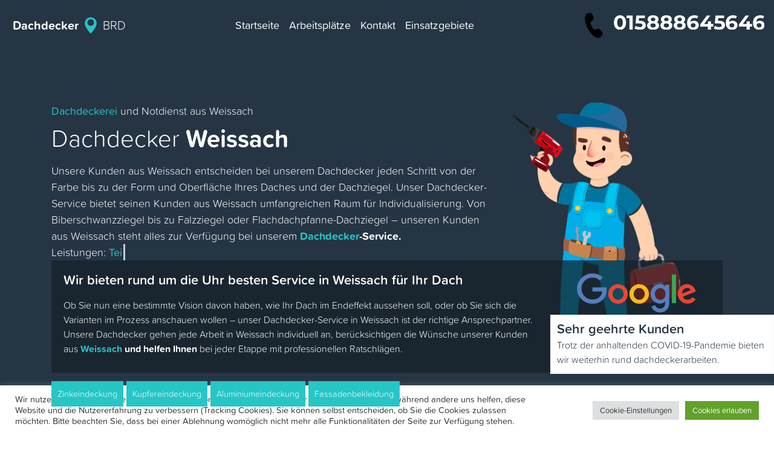

--- FILE ---
content_type: text/html; charset=UTF-8
request_url: https://malerbrd.de/baden-wuerttemberg/weissach-990/
body_size: 25671
content:
<!DOCTYPE html>
<html lang="en">

	<head>

		<meta charset="utf-8">
		<meta name="viewport" content="width=device-width, initial-scale=1, shrink-to-fit=no">
		<meta name="author" content="ERG">


		<meta property="og:image" content="https://dachdeckerbrd.de/wp-content/uploads/2021/07/myman4.png">
		<meta property="og:description" content="Ihr Dachdeckermeister in Weissach
für Dachneueindeckung, Dachreparatur, Dachspenglereiarbeiten und diverse Zimmermannsarbeiten. Dachdecker Weissach">
		<meta property="og:type" content="Service">
		<meta property="og:locale" content="de-de">
		<meta property="og:site_name" content="Dachdecker BRD">
		<meta property="og:title" content="Dachdecker in Weissach |100% Profi - Dachdeckermeister Weissach">
		<meta property="og:url" content="https://malerbrd.de/baden-wuerttemberg/weissach-990/">
		<meta property="twitter:partner" content="ogwp">
		<link rel="apple-touch-icon" sizes="180x180" href="/apple-touch-icon.png">
		<link rel="icon" type="image/png" sizes="32x32" href="/favicon-32x32.png">
		<link rel="icon" type="image/png" sizes="16x16" href="/favicon-16x16.png">
		<link rel="manifest" href="/site.webmanifest">
		<link rel="mask-icon" href="/safari-pinned-tab.svg" color="#5bbad5">
		<meta name="msapplication-TileColor" content="#da532c">
		<meta name="theme-color" content="#ffffff">
		<script type="application/ld+json">
    {
      "@context": "https://schema.org",
      "@type": "FAQPage",
      "mainEntity": [{
        "@type": "Question",
        "name": "Wie teuer ist ein neues Dach?",
        "acceptedAnswer": {
          "@type": "Answer",
          "text": " <p>Einen genauen Preis für ein neues Dach zu nennen ist leider sehr schwer.Der Preis wird durch verschiedenstete Faktoren beeinflusst, unter anderem Ihre Vorstellung von dem gewünschten Dach, welche Materialien benutzt werden und  wie die örtlichen Gegebenheiten aussehen. Erst nach einer Besichtigung vor Ort kann ein endgültiges Angebot gegeben werden.</p>"
        }
      }, {
        "@type": "Question",
        "name": "Was ist der Unterschied zwischen unserer Firma und anderen Dachdeckern?",
        "acceptedAnswer": {
          "@type": "Answer",
          "text": "<p>Bei uns brauchen Sie sich um nichts zu kümmern, denn Sie bekommen bei uns alles aus einer Hand. Wir sind Ihr Ansprechpartner der für Sie alles organisiert und beraten Sie individuell über alle Anliegen.  Unsere kompetenten Fachleute werden ständig weitergebildet und arbeiten nur mit der neusten Technik. Wir garantieren hochwertige Arbeit. </p>"
        }
      }, {
        "@type": "Question",
        "name": "Was können Sie in Notfällen tun?",
        "acceptedAnswer": {
          "@type": "Answer",
          "text": "<p>Wir bieten Ihnen einen 24h-Dach-Notdienst und stehen Ihnen an Sonn- und anderen Feiertagen zur Verfügung. Unsere Fahrzeuge sind stets mit dein nötigsten Materialien ausgestattet um Ihnen sofort Hilfe leisten zu können, denn oft dulden Dachreparaturen keinen Aufschub.</p>"
        }
      }, {
        "@type": "Question",
        "name": "Wie lange hält im Durchschnitt ein neues Dach?",
        "acceptedAnswer": {
          "@type": "Answer",
          "text": "<p>Die Lebensdauer eines Daches hängt davon ab in welchem Gebiet Sie leben, welchen Witterungen das Dach ausgesetzt ist, welche Dämmung Sie haben und vieles mehr.</p>
							<p>Je nachdem liegt die Lebensdauer eines Flachdaches und Dachsteinen aus Beton bei ca. 30-40 Jahren.  Die Lebensdauer eines Steildaches wird anhand der Dacheindeckung bestimmt. Bei Tonziegeln hingegen kann man mit 60-80 Jahren rechnen. Am langlebigsten sind Schiefdächer die bis zu 100 Jahren halten können. Doch dabei solten Sie nicht vergessen, dass man den Zustand eines Daches nur durch regelmässiger Dachwartung aufrecht erhalten kann.</p>"
        }
      }, {
        "@type": "Question",
        "name": "Warum ist eine Dachdämmung wichtig?",
        "acceptedAnswer": {
          "@type": "Answer",
          "text":"<p>Eine gute Dämmung bietet Ihnen Feuchteschutz und beugt so vor Fechteschäden und Schimmelbildung vor. Durch die Dämmung werden Temperaturunterschiede zwischen Innen- und Außenwand niedrig gehalten und so enstehen auch im Winter kein Kondenswasser an den Wänden. Außerdem sparen Sie auch Heizkosten, denn eine Dämmung sorgt dafür das warme Luft nicht entweicht und hält im Winter Ihr Haus warm. Umgekehrt, auch im Sommer wird die Hitze von draußen gut abgehalten und Sie haben Zuhause ein angenehmes Raumklima.</p>"}
        }, {
        "@type": "Question",
        "name": "Warum ist eine regelmäßige Dachwartung ein Muss? ",
        "acceptedAnswer": {
          "@type": "Answer",
          "text":"  <p>Jeder Hausbesitzer ist verpflichtet, regelmäßig eine Dachwartung durchzuführen. So schützen Sie nicht nur sich und Ihr Heim, sondern auch Dritte vor Schäden.Mittlerweile haben zahlreiche Gerichte entschieden, dass eine Gebäubeversicherung nur dann für die Reparaturkosten aufkommt, wenn das Dach regelmäßig gewartet wurde.</p>
							<p>Wir kontrollieren Ihr Dach auf Undichtigkeiten und Schäden, säubern Regenrinnen und Kontrollschächte und vieles mehr. Bei den Witterungen, denen ein Dach ausgesetzt ist, zahlt sich eine gut durchgeführte Wartung auf jeden Fall aus.</p>"}
        },{
        "@type": "Question",
        "name": "Welche Arten von Dachdämmerungen gibt es?",
        "acceptedAnswer": {
          "@type": "Answer",
          "text":" <p>Für eine Dachisolierung oder Dachdämmung genannt, stehen Ihnen verschiedene Methoden zur Verfügung. Unsere Fachleute beraten Sie gerne, je nach dem welches Dach Sie haben , welche Methode für Sie geeignet ist.Grundsätzlich unterscheidet man zwischen:  
								<p>"}
        },
		{
        "@type": "Question",
        "name": "Welche Arten von Dachrinnen stehen zur Verfügung?",
        "acceptedAnswer": {
          "@type": "Answer",
          "text":"<p>Dachrinnen oder umgangssprachlich Regenrinnen genannt, gibt es in verschiedenen Formen, Größen und Materialien. Die beliebste ist die halbrunde Rinne, sie gilt auch als Standart an Einfamilienhäusern.Kastenfärmige Rinnen sieht man auch nicht selten. Generell werden Dachrinnen aus Kupfer, Titanzink, Aluminium und PVC angefertigt. Durch die Oxidation verfärbt sich das blanke Kupfer mit der Zeit braun, bei Titanzinkrinnen findet keine Oxidation statt.</p>"}
        }]
    }
		</script>
		<script type="application/ld+json"> {
		"@context" : "https://schema.org",
		"@type" : "RoofingContractor",
		"name":"Dachdecker BRD 24/7",
		"url":"https://malerbrd.de",
		"email": "info@dachdeckerbrd.de",
		"openingHours": [
		"Mo-Su 00:00-24:00"],
		"address": "Berlin",
		"paymentAccepted":"Cash, Credit Card",
		"description": "Ihr Dachdeckermeister in Weissach
für Dachneueindeckung, Dachreparatur, Dachspenglereiarbeiten und diverse Zimmermannsarbeiten. Dachdecker Weissach",
		"logo": "https://dachdeckerbrd.de/wp-content/uploads/2021/07/myman4.png",
		"image": [
			"https://dachdeckerbrd.de/wp-content/uploads/2021/07/myman4.png"
		],
		"priceRange": "ab 59,00 €"
		}
		</script>


<script>(function(w,d,s,l,i){w[l]=w[l]||[];w[l].push({'gtm.start':new Date().getTime(),event:'gtm.js'});var f=d.getElementsByTagName(s)[0],j=d.createElement(s),dl=l!='dataLayer'?'&l='+l:'';j.async=!0;j.src='https://www.googletagmanager.com/gtm.js?id='+i+dl;f.parentNode.insertBefore(j,f)})(window,document,'script','dataLayer','GTM-PP76VL6')</script>


		<link rel="stylesheet" href="//stackpath.bootstrapcdn.com/bootstrap/4.3.1/css/bootstrap.min.css" integrity="sha384-ggOyR0iXCbMQv3Xipma34MD+dH/1fQ784/j6cY/iJTQUOhcWr7x9JvoRxT2MZw1T" crossorigin="anonymous">
		
		<title>Dachdecker in Weissach |100% Profi - Dachdeckermeister Weissach | dachdecker</title>
<meta name='robots' content='noindex, nofollow' />
<link rel='preload' as='script' href='https://malerbrd.de/wp-content/cache/asset-cleanup/js/body-52ab550fe20d2de84c3a9eb42362aebe6d6342b1.js' data-wpacu-preload-js='1'>



<meta name="description"  content="Ihr Dachdeckermeister in Weissach für Dachneueindeckung, Dachreparatur, Dachspenglereiarbeiten und diverse Zimmermannsarbeiten. Dachdecker Weissach" />

<script type="application/ld+json" class="aioseop-schema">{"@context":"https://schema.org","@graph":[{"@type":"Organization","@id":"https://malerbrd.de/#organization","url":"https://malerbrd.de/","name":"dachdecker","sameAs":[]},{"@type":"WebSite","@id":"https://malerbrd.de/#website","url":"https://malerbrd.de/","name":"dachdecker","publisher":{"@id":"https://malerbrd.de/#organization"}},{"@type":"WebPage","@id":"https://malerbrd.de/baden-wuerttemberg/weissach-990/#webpage","url":"https://malerbrd.de/baden-wuerttemberg/weissach-990/","inLanguage":"en-US","name":"Dachdecker Weissach","isPartOf":{"@id":"https://malerbrd.de/#website"},"breadcrumb":{"@id":"https://malerbrd.de/baden-wuerttemberg/weissach-990/#breadcrumblist"},"description":"Ihr Dachdeckermeister in Weissach\nfür Dachneueindeckung, Dachreparatur, Dachspenglereiarbeiten und diverse Zimmermannsarbeiten. Dachdecker Weissach","datePublished":"2021-07-19T15:36:18+03:00","dateModified":"2021-07-19T15:36:18+03:00"},{"@type":"BreadcrumbList","@id":"https://malerbrd.de/baden-wuerttemberg/weissach-990/#breadcrumblist","itemListElement":[{"@type":"ListItem","position":1,"item":{"@type":"WebPage","@id":"https://malerbrd.de/","url":"https://malerbrd.de/","name":"Dachdecker in Berlin |100% Profi - Dachdeckermeister in Berlin"}},{"@type":"ListItem","position":2,"item":{"@type":"WebPage","@id":"https://malerbrd.de/baden-wuerttemberg/weissach-990/","url":"https://malerbrd.de/baden-wuerttemberg/weissach-990/","name":"Dachdecker Weissach"}}]}]}</script>
<link rel="canonical" href="https://malerbrd.de/baden-wuerttemberg/weissach-990/" />

<link rel='dns-prefetch' href='//use.typekit.net' />
<style id='wp-img-auto-sizes-contain-inline-css'>img:is([sizes=auto i],[sizes^="auto," i]){contain-intrinsic-size:3000px 1500px}</style>
<style id='classic-theme-styles-inline-css'>/*! This file is auto-generated */
.wp-block-button__link{color:#fff;background-color:#32373c;border-radius:9999px;box-shadow:none;text-decoration:none;padding:calc(.667em + 2px) calc(1.333em + 2px);font-size:1.125em}.wp-block-file__button{background:#32373c;color:#fff;text-decoration:none}</style>
<style   data-wpacu-inline-css-file='1'>
/*!/wp-content/plugins/cookie-law-info/public/css/cookie-law-info-public.css*/#cookie-law-info-bar{font-size:15px;margin:0 auto;padding:12px 10px;position:absolute;text-align:center;box-sizing:border-box;width:100%;z-index:9999;display:none;left:0;font-weight:300;box-shadow:0 -1px 10px 0 rgba(172,171,171,.3)}#cookie-law-info-again{font-size:10pt;margin:0;padding:5px 10px;text-align:center;z-index:9999;cursor:pointer;box-shadow:#161616 2px 2px 5px 2px}#cookie-law-info-bar span{vertical-align:middle}.cli-plugin-button,.cli-plugin-button:visited{display:inline-block;padding:9px 12px;color:#fff;text-decoration:none;position:relative;cursor:pointer;margin-left:5px;text-decoration:none}.cli-plugin-main-link{margin-left:0;font-weight:550;text-decoration:underline}.cli-plugin-button:hover{background-color:#111;color:#fff;text-decoration:none}.small.cli-plugin-button,.small.cli-plugin-button:visited{font-size:11px}.cli-plugin-button,.cli-plugin-button:visited,.medium.cli-plugin-button,.medium.cli-plugin-button:visited{font-size:13px;font-weight:400;line-height:1}.large.cli-plugin-button,.large.cli-plugin-button:visited{font-size:14px;padding:8px 14px 9px}.super.cli-plugin-button,.super.cli-plugin-button:visited{font-size:34px;padding:8px 14px 9px}.pink.cli-plugin-button,.magenta.cli-plugin-button:visited{background-color:#e22092}.pink.cli-plugin-button:hover{background-color:#c81e82}.green.cli-plugin-button,.green.cli-plugin-button:visited{background-color:#91bd09}.green.cli-plugin-button:hover{background-color:#749a02}.red.cli-plugin-button,.red.cli-plugin-button:visited{background-color:#e62727}.red.cli-plugin-button:hover{background-color:#cf2525}.orange.cli-plugin-button,.orange.cli-plugin-button:visited{background-color:#ff5c00}.orange.cli-plugin-button:hover{background-color:#d45500}.blue.cli-plugin-button,.blue.cli-plugin-button:visited{background-color:#2981e4}.blue.cli-plugin-button:hover{background-color:#2575cf}.yellow.cli-plugin-button,.yellow.cli-plugin-button:visited{background-color:#ffb515}.yellow.cli-plugin-button:hover{background-color:#fc9200}.cli-plugin-button{margin-top:5px}.cli-bar-popup{-moz-background-clip:padding;-webkit-background-clip:padding;background-clip:padding-box;-webkit-border-radius:30px;-moz-border-radius:30px;border-radius:30px;padding:20px}.cli-powered_by_p{width:100%!important;display:block!important;color:#333;clear:both;font-style:italic!important;font-size:12px!important;margin-top:15px!important}.cli-powered_by_a{color:#333;font-weight:600!important;font-size:12px!important}.cli-plugin-main-link.cli-plugin-button{text-decoration:none}.cli-plugin-main-link.cli-plugin-button{margin-left:5px}
</style>
<link rel='stylesheet' id='wpacu-combined-css-head-1' href='https://malerbrd.de/wp-content/cache/asset-cleanup/css/head-e9ff9a95d83e9f72f396cde39d4afd0af3f15a11.css' type='text/css' media='all' />


<link rel='stylesheet' id='typekitfonts-css' href='//use.typekit.net/pvy8zxv.css?ver=6.9' media='all' />
<script id="wp-api-request-js-extra">var wpApiSettings={"root":"https://malerbrd.de/wp-json/","nonce":"24c6d9d585","versionString":"wp/v2/"}</script>
<script id="alfa-tools-js-extra">var REST_API_data={"root":"https://malerbrd.de/wp-json/","nonce":"54665fc1e1"}</script>
<script id="cookie-law-info-js-extra">var Cli_Data={"nn_cookie_ids":[],"cookielist":[],"non_necessary_cookies":[],"ccpaEnabled":"","ccpaRegionBased":"","ccpaBarEnabled":"","strictlyEnabled":["necessary","obligatoire"],"ccpaType":"gdpr","js_blocking":"1","custom_integration":"","triggerDomRefresh":"","secure_cookies":""};var cli_cookiebar_settings={"animate_speed_hide":"500","animate_speed_show":"500","background":"#FFF","border":"#b1a6a6c2","border_on":"","button_1_button_colour":"#61a229","button_1_button_hover":"#4e8221","button_1_link_colour":"#fff","button_1_as_button":"1","button_1_new_win":"","button_2_button_colour":"#333","button_2_button_hover":"#292929","button_2_link_colour":"#444","button_2_as_button":"","button_2_hidebar":"","button_3_button_colour":"#dedfe0","button_3_button_hover":"#b2b2b3","button_3_link_colour":"#333333","button_3_as_button":"1","button_3_new_win":"","button_4_button_colour":"#dedfe0","button_4_button_hover":"#b2b2b3","button_4_link_colour":"#333333","button_4_as_button":"1","button_7_button_colour":"#61a229","button_7_button_hover":"#4e8221","button_7_link_colour":"#fff","button_7_as_button":"1","button_7_new_win":"","font_family":"inherit","header_fix":"","notify_animate_hide":"1","notify_animate_show":"","notify_div_id":"#cookie-law-info-bar","notify_position_horizontal":"right","notify_position_vertical":"bottom","scroll_close":"1","scroll_close_reload":"","accept_close_reload":"","reject_close_reload":"","showagain_tab":"","showagain_background":"#fff","showagain_border":"#000","showagain_div_id":"#cookie-law-info-again","showagain_x_position":"100px","text":"#333333","show_once_yn":"","show_once":"10000","logging_on":"","as_popup":"","popup_overlay":"1","bar_heading_text":"","cookie_bar_as":"banner","popup_showagain_position":"bottom-right","widget_position":"left"};var log_object={"ajax_url":"https://malerbrd.de/wp-admin/admin-ajax.php"}</script>
<script id='wpacu-combined-js-head-group-1' src='https://malerbrd.de/wp-content/cache/asset-cleanup/js/head-345fff1d26e8bd574a65b190e260407ea794d9ba.js'></script>
<style>.recentcomments a{display:inline!important;padding:0!important;margin:0!important}</style>		<link rel="apple-touch-icon" sizes="180x180" href="/apple-touch-icon.png">
		<link rel="icon" type="image/png" sizes="32x32" href="/favicon-32x32.png">
		<link rel="icon" type="image/png" sizes="16x16" href="/favicon-16x16.png">
		<link rel="manifest" href="/site.webmanifest">
		<link rel="mask-icon" href="/safari-pinned-tab.svg" color="#5bbad5">
		<meta name="msapplication-TileColor" content="#da532c">
		<meta name="theme-color" content="#ffffff">
	<style id='global-styles-inline-css'>:root{--wp--preset--aspect-ratio--square:1;--wp--preset--aspect-ratio--4-3:4/3;--wp--preset--aspect-ratio--3-4:3/4;--wp--preset--aspect-ratio--3-2:3/2;--wp--preset--aspect-ratio--2-3:2/3;--wp--preset--aspect-ratio--16-9:16/9;--wp--preset--aspect-ratio--9-16:9/16;--wp--preset--color--black:#000000;--wp--preset--color--cyan-bluish-gray:#abb8c3;--wp--preset--color--white:#ffffff;--wp--preset--color--pale-pink:#f78da7;--wp--preset--color--vivid-red:#cf2e2e;--wp--preset--color--luminous-vivid-orange:#ff6900;--wp--preset--color--luminous-vivid-amber:#fcb900;--wp--preset--color--light-green-cyan:#7bdcb5;--wp--preset--color--vivid-green-cyan:#00d084;--wp--preset--color--pale-cyan-blue:#8ed1fc;--wp--preset--color--vivid-cyan-blue:#0693e3;--wp--preset--color--vivid-purple:#9b51e0;--wp--preset--gradient--vivid-cyan-blue-to-vivid-purple:linear-gradient(135deg,rgb(6,147,227) 0%,rgb(155,81,224) 100%);--wp--preset--gradient--light-green-cyan-to-vivid-green-cyan:linear-gradient(135deg,rgb(122,220,180) 0%,rgb(0,208,130) 100%);--wp--preset--gradient--luminous-vivid-amber-to-luminous-vivid-orange:linear-gradient(135deg,rgb(252,185,0) 0%,rgb(255,105,0) 100%);--wp--preset--gradient--luminous-vivid-orange-to-vivid-red:linear-gradient(135deg,rgb(255,105,0) 0%,rgb(207,46,46) 100%);--wp--preset--gradient--very-light-gray-to-cyan-bluish-gray:linear-gradient(135deg,rgb(238,238,238) 0%,rgb(169,184,195) 100%);--wp--preset--gradient--cool-to-warm-spectrum:linear-gradient(135deg,rgb(74,234,220) 0%,rgb(151,120,209) 20%,rgb(207,42,186) 40%,rgb(238,44,130) 60%,rgb(251,105,98) 80%,rgb(254,248,76) 100%);--wp--preset--gradient--blush-light-purple:linear-gradient(135deg,rgb(255,206,236) 0%,rgb(152,150,240) 100%);--wp--preset--gradient--blush-bordeaux:linear-gradient(135deg,rgb(254,205,165) 0%,rgb(254,45,45) 50%,rgb(107,0,62) 100%);--wp--preset--gradient--luminous-dusk:linear-gradient(135deg,rgb(255,203,112) 0%,rgb(199,81,192) 50%,rgb(65,88,208) 100%);--wp--preset--gradient--pale-ocean:linear-gradient(135deg,rgb(255,245,203) 0%,rgb(182,227,212) 50%,rgb(51,167,181) 100%);--wp--preset--gradient--electric-grass:linear-gradient(135deg,rgb(202,248,128) 0%,rgb(113,206,126) 100%);--wp--preset--gradient--midnight:linear-gradient(135deg,rgb(2,3,129) 0%,rgb(40,116,252) 100%);--wp--preset--font-size--small:13px;--wp--preset--font-size--medium:20px;--wp--preset--font-size--large:36px;--wp--preset--font-size--x-large:42px;--wp--preset--spacing--20:0.44rem;--wp--preset--spacing--30:0.67rem;--wp--preset--spacing--40:1rem;--wp--preset--spacing--50:1.5rem;--wp--preset--spacing--60:2.25rem;--wp--preset--spacing--70:3.38rem;--wp--preset--spacing--80:5.06rem;--wp--preset--shadow--natural:6px 6px 9px rgba(0, 0, 0, 0.2);--wp--preset--shadow--deep:12px 12px 50px rgba(0, 0, 0, 0.4);--wp--preset--shadow--sharp:6px 6px 0px rgba(0, 0, 0, 0.2);--wp--preset--shadow--outlined:6px 6px 0px -3px rgb(255, 255, 255), 6px 6px rgb(0, 0, 0);--wp--preset--shadow--crisp:6px 6px 0px rgb(0, 0, 0)}:where(.is-layout-flex){gap:.5em}:where(.is-layout-grid){gap:.5em}body .is-layout-flex{display:flex}.is-layout-flex{flex-wrap:wrap;align-items:center}.is-layout-flex>:is(*,div){margin:0}body .is-layout-grid{display:grid}.is-layout-grid>:is(*,div){margin:0}:where(.wp-block-columns.is-layout-flex){gap:2em}:where(.wp-block-columns.is-layout-grid){gap:2em}:where(.wp-block-post-template.is-layout-flex){gap:1.25em}:where(.wp-block-post-template.is-layout-grid){gap:1.25em}.has-black-color{color:var(--wp--preset--color--black)!important}.has-cyan-bluish-gray-color{color:var(--wp--preset--color--cyan-bluish-gray)!important}.has-white-color{color:var(--wp--preset--color--white)!important}.has-pale-pink-color{color:var(--wp--preset--color--pale-pink)!important}.has-vivid-red-color{color:var(--wp--preset--color--vivid-red)!important}.has-luminous-vivid-orange-color{color:var(--wp--preset--color--luminous-vivid-orange)!important}.has-luminous-vivid-amber-color{color:var(--wp--preset--color--luminous-vivid-amber)!important}.has-light-green-cyan-color{color:var(--wp--preset--color--light-green-cyan)!important}.has-vivid-green-cyan-color{color:var(--wp--preset--color--vivid-green-cyan)!important}.has-pale-cyan-blue-color{color:var(--wp--preset--color--pale-cyan-blue)!important}.has-vivid-cyan-blue-color{color:var(--wp--preset--color--vivid-cyan-blue)!important}.has-vivid-purple-color{color:var(--wp--preset--color--vivid-purple)!important}.has-black-background-color{background-color:var(--wp--preset--color--black)!important}.has-cyan-bluish-gray-background-color{background-color:var(--wp--preset--color--cyan-bluish-gray)!important}.has-white-background-color{background-color:var(--wp--preset--color--white)!important}.has-pale-pink-background-color{background-color:var(--wp--preset--color--pale-pink)!important}.has-vivid-red-background-color{background-color:var(--wp--preset--color--vivid-red)!important}.has-luminous-vivid-orange-background-color{background-color:var(--wp--preset--color--luminous-vivid-orange)!important}.has-luminous-vivid-amber-background-color{background-color:var(--wp--preset--color--luminous-vivid-amber)!important}.has-light-green-cyan-background-color{background-color:var(--wp--preset--color--light-green-cyan)!important}.has-vivid-green-cyan-background-color{background-color:var(--wp--preset--color--vivid-green-cyan)!important}.has-pale-cyan-blue-background-color{background-color:var(--wp--preset--color--pale-cyan-blue)!important}.has-vivid-cyan-blue-background-color{background-color:var(--wp--preset--color--vivid-cyan-blue)!important}.has-vivid-purple-background-color{background-color:var(--wp--preset--color--vivid-purple)!important}.has-black-border-color{border-color:var(--wp--preset--color--black)!important}.has-cyan-bluish-gray-border-color{border-color:var(--wp--preset--color--cyan-bluish-gray)!important}.has-white-border-color{border-color:var(--wp--preset--color--white)!important}.has-pale-pink-border-color{border-color:var(--wp--preset--color--pale-pink)!important}.has-vivid-red-border-color{border-color:var(--wp--preset--color--vivid-red)!important}.has-luminous-vivid-orange-border-color{border-color:var(--wp--preset--color--luminous-vivid-orange)!important}.has-luminous-vivid-amber-border-color{border-color:var(--wp--preset--color--luminous-vivid-amber)!important}.has-light-green-cyan-border-color{border-color:var(--wp--preset--color--light-green-cyan)!important}.has-vivid-green-cyan-border-color{border-color:var(--wp--preset--color--vivid-green-cyan)!important}.has-pale-cyan-blue-border-color{border-color:var(--wp--preset--color--pale-cyan-blue)!important}.has-vivid-cyan-blue-border-color{border-color:var(--wp--preset--color--vivid-cyan-blue)!important}.has-vivid-purple-border-color{border-color:var(--wp--preset--color--vivid-purple)!important}.has-vivid-cyan-blue-to-vivid-purple-gradient-background{background:var(--wp--preset--gradient--vivid-cyan-blue-to-vivid-purple)!important}.has-light-green-cyan-to-vivid-green-cyan-gradient-background{background:var(--wp--preset--gradient--light-green-cyan-to-vivid-green-cyan)!important}.has-luminous-vivid-amber-to-luminous-vivid-orange-gradient-background{background:var(--wp--preset--gradient--luminous-vivid-amber-to-luminous-vivid-orange)!important}.has-luminous-vivid-orange-to-vivid-red-gradient-background{background:var(--wp--preset--gradient--luminous-vivid-orange-to-vivid-red)!important}.has-very-light-gray-to-cyan-bluish-gray-gradient-background{background:var(--wp--preset--gradient--very-light-gray-to-cyan-bluish-gray)!important}.has-cool-to-warm-spectrum-gradient-background{background:var(--wp--preset--gradient--cool-to-warm-spectrum)!important}.has-blush-light-purple-gradient-background{background:var(--wp--preset--gradient--blush-light-purple)!important}.has-blush-bordeaux-gradient-background{background:var(--wp--preset--gradient--blush-bordeaux)!important}.has-luminous-dusk-gradient-background{background:var(--wp--preset--gradient--luminous-dusk)!important}.has-pale-ocean-gradient-background{background:var(--wp--preset--gradient--pale-ocean)!important}.has-electric-grass-gradient-background{background:var(--wp--preset--gradient--electric-grass)!important}.has-midnight-gradient-background{background:var(--wp--preset--gradient--midnight)!important}.has-small-font-size{font-size:var(--wp--preset--font-size--small)!important}.has-medium-font-size{font-size:var(--wp--preset--font-size--medium)!important}.has-large-font-size{font-size:var(--wp--preset--font-size--large)!important}.has-x-large-font-size{font-size:var(--wp--preset--font-size--x-large)!important}</style>

</head>

	<body class="homepage" id="body">
		

<noscript><iframe src="https://www.googletagmanager.com/ns.html?id=GTM-PP76VL6"
height="0" width="0" style="display:none;visibility:hidden"></iframe></noscript>

		
		

		<nav class="navbar fixed-top navbar-expand-lg navbar-light bg-light">
			<a class="navbar-brand" href="https://malerbrd.de"><span class="fas fa-map-marker-alt location-icons red"></span> <span class="font-weight-bold">Dachdecker</span>
				<svg class="red-logo" viewBox="0 0 18 18" fill="none" xmlns="http://www.w3.org/2000/svg" style="width:100%">
					<path d="M8.99999 1C7.44258 1.0013 5.94898 1.61884 4.84539 2.71775C3.7418 3.81665 3.11791 5.30762 3.10999 6.865C3.10999 9.2 4.41999 11.155 5.37999 12.58L5.55499 12.84C6.51012 14.2243 7.53477 15.5594 8.62499 16.84L9.00499 17.285L9.38499 16.84C10.4751 15.5592 11.4997 14.2242 12.455 12.84L12.63 12.575C13.585 11.15 14.895 9.2 14.895 6.865C14.8871 5.30675 14.2625 3.81503 13.1578 2.71599C12.0531 1.61694 10.5583 0.99998 8.99999 1V1ZM8.99999 9.5C8.35126 9.5 7.71711 9.30763 7.17772 8.94722C6.63832 8.58681 6.21792 8.07454 5.96966 7.4752C5.72141 6.87586 5.65645 6.21636 5.78301 5.5801C5.90957 4.94385 6.22196 4.35941 6.68068 3.90069C7.13939 3.44197 7.72383 3.12958 8.36009 3.00302C8.99635 2.87646 9.65585 2.94142 10.2552 3.18968C10.8545 3.43793 11.3668 3.85834 11.7272 4.39773C12.0876 4.93712 12.28 5.57128 12.28 6.22C12.28 7.08991 11.9344 7.92419 11.3193 8.53931C10.7042 9.15443 9.8699 9.5 8.99999 9.5V9.5Z" fill="#26c6c6"/>
					<path d="M9.00001 8.085C10.03 8.085 10.865 7.25001 10.865 6.22C10.865 5.18999 10.03 4.355 9.00001 4.355C7.97 4.355 7.13501 5.18999 7.13501 6.22C7.13501 7.25001 7.97 8.085 9.00001 8.085Z" fill="##26c6c6"/>
				</svg>

				<span class="red-logo">BRD</span></a>
			<button class="navbar-toggler" type="button" data-toggle="collapse" data-target="#navbarText" aria-controls="navbarText" aria-expanded="false" aria-label="Toggle navigation">
				<span class="navbar-toggler-icon"></span>
			</button>
			<div class="collapse navbar-collapse" id="navbarText">
				<ul class="navbar-nav m-auto">
					<li class="nav-item dashed-border">
						<a class="nav-link font-weight-normal" href="https://malerbrd.de">Startseite <span class="sr-only">(current)</span></a>
					</li>
					<li class="nav-item dashed-border">
						<a class="nav-link font-weight-normal" href="#">Arbeitsplätze</a>
					</li>
					<li class="nav-item">
						<a class="nav-link font-weight-normal" href="/kontakt/">Kontakt</a>
					</li>
					<li class="nav-item">
						<a class="nav-link font-weight-normal" href="/einsatzgebiete/">Einsatzgebiete</a>
					</li>


				</ul>
				<span class="navbar-text ">

					<a href="#" class="phone-button"><i class="fas fa-phone-alt inline-block mr-2 red">
						<svg class="call-img"  viewBox="0 0 24 24" fill="none" xmlns="http://www.w3.org/2000/svg" width="100%">
							<path d="M7.77201 2.439L8.84801 2.095C9.85801 1.773 10.935 2.294 11.368 3.312L12.227 5.34C12.601 6.223 12.394 7.262 11.713 7.908L9.81901 9.706C9.93501 10.782 10.297 11.841 10.903 12.883C11.4788 13.8912 12.251 14.7736 13.174 15.478L15.449 14.718C16.312 14.431 17.251 14.762 17.779 15.539L19.012 17.349C19.627 18.253 19.517 19.499 18.754 20.265L17.936 21.086C17.122 21.903 15.959 22.2 14.884 21.864C12.345 21.072 10.011 18.721 7.88101 14.811C5.74801 10.895 4.99501 7.571 5.62301 4.843C5.88701 3.695 6.70401 2.78 7.77201 2.439Z" fill="black"/>
						</svg></i><span class="phone-button__number"></span></a>

				</span>
			</div>
		</nav>





		


<div class="wrap">
  <div class="banner-bg">
    <div class="container">
      <div class="row">
        <div class="col-lg-8 banner-text text-white">
          <p><span class="red weight">Dachdeckerei </span>und Notdienst aus  Weissach</p>
          <span class="mb-2 block"></span>
          <h1>Dachdecker <span class="font-weight-bold">
			  
	 Weissach</span></h1>
          <span class="mb-3 block"></span>
			<p clas="marg-bt">Unsere Kunden aus  Weissach entscheiden bei unserem Dachdecker jeden Schritt von der Farbe bis zu der Form und Oberfläche Ihres Daches und der Dachziegel. Unser Dachdecker-Service bietet seinen Kunden aus  Weissach umfangreichen Raum für Individualisierung. Von Biberschwanzziegel bis zu Falzziegel oder Flachdachpfanne-Dachziegel – unseren Kunden aus  Weissach steht alles zur Verfügung bei unserem <span class="standout"><span class="red">Dachdecker</span>-Service.</span></p>
			<p class="type">Leistungen: <span class="typed-text"></span><span class="cursor">&nbsp;</span></p>
          
        </div>
        <div class="col-lg-4 banner-img">
          <img src="/wp-content/uploads/2021/07/myman4.png" alt="Dachdecker  Weissach" class="consumer-unit">
        </div>
      </div>
	<div class="row">
        <div class="col-lg-12">
          <div class="trust-pilot-box">
            <div class="row">
              <div class="col-lg-9">
                <h2 class="text-white mb-3">Wir bieten rund um die Uhr besten Service in  Weissach für Ihr Dach</h2>
                <p class="text-white">
                  Ob Sie nun eine bestimmte Vision davon haben, wie Ihr Dach im Endeffekt aussehen soll, oder ob Sie sich die Varianten im Prozess anschauen wollen – unser Dachdecker-Service in  Weissach ist der richtige Ansprechpartner. Unsere Dachdecker gehen jede Arbeit in  Weissach individuell an, berücksichtigen die Wünsche unserer Kunden aus <span class="standout"><span class="red"> Weissach</span> und helfen Ihnen</span> bei jeder Etappe mit professionellen Ratschlägen.
                </p>
              </div>
              <div class="col-lg-3">
                <svg version="1.1" id="Layer_1" xmlns="https://www.w3.org/2000/svg" xmlns:xlink="https://www.w3.org/1999/xlink" x="0px" y="0px"
	 viewBox="0 0 336 200.8" style="enable-background:new 0 0 336 200.8;" xml:space="preserve">
<style type="text/css">.st0{fill:#EA4535}.st1{fill:#F9BC15}.st2{fill:#557EBF}.st3{fill:#36A852}.st4{fill:#FFF}.st5{font-family:'NovusLightItalicRegular'}.st6{font-size:27px}</style>
<path class="st0" d="M148.5,49c0,12.3-10,22.3-22.3,22.3S104,61.3,104,49s10-22.3,22.3-22.3S148.5,36.8,148.5,49z M138.8,49
	c0-8-5.8-13.4-12.5-13.4c-6.7,0-12.5,5.5-12.5,13.4s5.8,13.4,12.5,13.4S138.8,56.9,138.8,49z"/>
<path class="st1" d="M196.5,49c0,12.3-10,22.3-22.3,22.3S152,61.3,152,49s10-22.3,22.3-22.3S196.5,36.8,196.5,49z M186.8,49
	c0-8-5.8-13.4-12.5-13.4s-12.5,5.5-12.5,13.4s5.8,13.4,12.5,13.4S186.8,56.9,186.8,49z"/>
<path class="st2" d="M242.5,28.2V68c0,16.4-9.7,23.1-21.1,23.1c-8.6,0.1-16.4-5.1-19.7-13.1l8.5-3.5c1.5,3.6,5.2,7.8,11.2,7.8
	c7.3,0,11.8-4.5,11.8-13v-3.2H233c-3,3.3-7.2,5.1-11.7,5c-11.1,0-21.3-9.7-21.3-22.1s10.2-22.3,21.3-22.3c4.4-0.1,8.7,1.7,11.7,5
	h0.3v-3.6L242.5,28.2L242.5,28.2z M234,49.1c0-7.8-5.2-13.5-11.8-13.5s-12.4,5.7-12.4,13.5s5.6,13.4,12.4,13.4S234,56.9,234,49.1z"
	/>
<path class="st3" d="M257.8,4.9v65h-9.5v-65L257.8,4.9z"/>
<path class="st0" d="M294.8,56.3l7.6,5c-4.1,6.2-11.1,9.9-18.5,9.8c-12.6,0-22-9.7-22-22.2c0-13.2,9.5-22.2,20.9-22.2
	s17.1,9.2,19,14.1l1,2.5l-29.7,12.3c2.3,4.5,5.8,6.7,10.8,6.7S292.3,60,294.8,56.3L294.8,56.3z M271.5,48.3l19.8-8.2
	c-1.1-2.8-4.4-4.7-8.2-4.7c-6.7,0.3-11.9,6-11.6,12.7C271.5,48.2,271.5,48.3,271.5,48.3L271.5,48.3z"/>
<path class="st2" d="M68.1,43.3v-9.4h31.7c0.3,1.9,0.5,3.8,0.5,5.7c0,7.1-1.9,15.8-8.2,22c-6.1,6.3-13.8,9.7-24,9.7
	c-19,0-34.9-15.5-34.9-34.4S49.1,2.3,68.1,2.3c8.8-0.1,17.3,3.3,23.6,9.5L85,18.5c-4.6-4.4-10.7-6.8-17-6.7
	c-13.6,0-24.7,11.1-24.7,24.7c0,0.1,0,0.2,0,0.3c-0.2,13.6,10.8,24.8,24.4,25c0.1,0,0.2,0,0.3,0c9,0,14.1-3.6,17.4-6.9
	c2.7-2.7,4.4-6.5,5.1-11.6L68.1,43.3z"/>
<path class="st1" d="M97.6,173.3l-13.2-2l-5.9-12.6c-0.4-0.7-1.2-0.9-1.9-0.5c-0.2,0.1-0.4,0.3-0.5,0.5l-5.9,12.6l-13.2,2
	c-0.7,0.1-1.2,0.8-1.1,1.5c0,0.3,0.2,0.5,0.4,0.7l9.6,9.8l-2.3,13.9c-0.1,0.7,0.4,1.4,1.1,1.6c0.3,0.1,0.6,0,0.9-0.2l11.8-6.5
	l11.8,6.5c0.6,0.4,1.5,0.2,1.8-0.5c0.2-0.3,0.2-0.6,0.2-0.9l-2.3-13.9l9.6-9.8c0.5-0.5,0.5-1.4,0-1.9
	C98.1,173.5,97.9,173.4,97.6,173.3z"/>
<path class="st1" d="M156.6,173.3l-13.2-2l-5.9-12.6c-0.4-0.7-1.2-0.9-1.9-0.5c-0.2,0.1-0.4,0.3-0.5,0.5l-5.9,12.6l-13.2,2
	c-0.7,0.1-1.2,0.8-1.1,1.5c0,0.3,0.2,0.5,0.4,0.7l9.6,9.8l-2.3,13.9c-0.1,0.7,0.4,1.4,1.1,1.6c0.3,0.1,0.6,0,0.9-0.2l11.8-6.5
	l11.8,6.5c0.6,0.4,1.5,0.2,1.8-0.5c0.2-0.3,0.2-0.6,0.2-0.9l-2.3-13.9l9.6-9.8c0.5-0.5,0.5-1.4,0-1.9
	C157.2,173.5,157,173.4,156.6,173.3L156.6,173.3z"/>
<path class="st1" d="M216.2,173.3l-13.2-2l-5.9-12.6c-0.4-0.7-1.2-0.9-1.9-0.5c-0.2,0.1-0.4,0.3-0.5,0.5l-5.9,12.6l-13.2,2
	c-0.7,0.1-1.2,0.8-1.1,1.5c0,0.3,0.2,0.5,0.4,0.7l9.6,9.8l-2.3,13.9c-0.1,0.7,0.4,1.4,1.1,1.6c0.3,0.1,0.6,0,0.9-0.2l11.8-6.5
	l11.8,6.5c0.6,0.4,1.5,0.2,1.8-0.5c0.2-0.3,0.2-0.6,0.2-0.9l-2.3-13.9l9.6-9.8c0.5-0.5,0.5-1.4,0-1.9
	C216.8,173.5,216.6,173.4,216.2,173.3L216.2,173.3z"/>
<path class="st1" d="M276.7,173.3l-13.2-2l-5.9-12.6c-0.4-0.7-1.2-0.9-1.9-0.5c-0.2,0.1-0.4,0.3-0.5,0.5l-5.9,12.6l-13.2,2
	c-0.7,0.1-1.2,0.8-1.1,1.5c0,0.3,0.2,0.5,0.4,0.7l9.6,9.8l-2.3,13.9c-0.1,0.7,0.4,1.4,1.1,1.6c0.3,0.1,0.6,0,0.9-0.2l11.8-6.5
	l11.8,6.5c0.6,0.4,1.5,0.2,1.8-0.5c0.2-0.3,0.2-0.6,0.2-0.9l-2.3-13.9l9.6-9.8c0.5-0.5,0.5-1.4,0-1.9
	C277.3,173.5,277.1,173.4,276.7,173.3L276.7,173.3z"/>
<path class="st1" d="M334.8,173.3l-13.2-2l-5.9-12.6c-0.4-0.7-1.2-0.9-1.9-0.5c-0.2,0.1-0.4,0.3-0.5,0.5l-5.9,12.6l-13.2,2
	c-0.7,0.1-1.2,0.8-1.1,1.5c0,0.3,0.2,0.5,0.4,0.7l9.6,9.8l-2.3,13.9c-0.1,0.7,0.4,1.4,1.1,1.6c0.3,0.1,0.6,0,0.9-0.2l11.8-6.5
	l11.8,6.5c0.6,0.4,1.5,0.2,1.8-0.5c0.2-0.3,0.2-0.6,0.2-0.9l-2.3-13.9l9.6-9.8c0.5-0.5,0.5-1.4,0-1.9
	C335.3,173.5,335.1,173.4,334.8,173.3L334.8,173.3z"/>
<path class="st3" d="M22.9,158.1c11.8,0,21.4,9.6,21.4,21.4c0,11.8-9.6,21.4-21.4,21.4s-21.4-9.6-21.4-21.4c0,0,0,0,0,0l0,0
	c0-11.8,9.5-21.3,21.3-21.4L22.9,158.1z"/>
<polygon class="st4" points="33.2,173.5 18,188.7 9.5,180.3 13,176.9 18,181.9 29.8,170.1 "/>
<text transform="matrix(1 0 0 1 26.38 126)" class="st4 st5 st6">Verifizierte Bewertungen</text>
</svg>
              </div>
          </div>
        </div>
      </div>
    </div>

      <span class="spacer"></span>
      <div class="row postion">
        <div class="col-lg-12">
          <ul class="points text-white">
            <li><i class="fas fa-check"></i> Zinkeindeckung</li>
            <li><i class="fas fa-check"></i> Kupfereindeckung</li>
            <li><i class="fas fa-check"></i> Aluminiumeindeckung</li>
            <li><i class="fas fa-check"></i> Fassadenbekleidung</li>
          </ul>
        </div>
      </div>
      <span class="spacer"></span>
      <div class="row marg-bt">
        <div class="col-lg-12">
          <ul class="points other-points text-white">
            <li><i class="fas fa-lock" aria-hidden="true"></i> Steildacharbeiten</li>
            <li><i class="fas fa-lock" aria-hidden="true"></i> Zimmererarbeiten</li>
            <li><i class="fas fa-lock" aria-hidden="true"></i> Dachklempnerarbeiten</li>
            <li><i class="fas fa-lock" aria-hidden="true"></i> Dachrinnenreinigung</li>
            <li><i class="fas fa-lock" aria-hidden="true"></i> Einbau von Dachzubehör</li>
          </ul>
        </div>
      </div>
	  <div class="tl-yell-box">
		<div class="row">	
			<div class="col-lg-8 align-self-center">
				<h2 class="text-white">Reiche Auswahl an Materialien über ganz  Weissach bei unserem Dachdecker</h2>
			</div>
			<div class="col-lg-4 align-self-center">
				<img src="/wp-content/uploads/2021/07/deg.png" alt="deg  Weissach">
				
				<img src="/wp-content/uploads/2021/07/obis.png" alt="obis  Weissach">
			</div>
		</div>
	  </div>
    </div>
  </div>
</div>

	<section class="section-rating bg-dark py-4">
            <div class="container ">
                <div class="section-rating__left-side reviews reviews-with-btn">
                    <div class="reviews__wrapper">
                        <div class="reviews__img">
                            <img src="https://malerbrd.de/wp-content/uploads/2021/06/gepruefte-bewertungen.png" alt="xxx">
                        </div>
                        <div class="reviews__text">
                            <p class="reviews__title my-0">dachdeckerbrd.de</p>
                            <div class="reviews__stars">
                                <p class="reviews__rating-text my-0"><strong>Ausgezeichnet</strong></p>
                                <img src="https://malerbrd.de/wp-content/uploads/2021/06/star.png" alt="icon">
                                <img src="https://malerbrd.de/wp-content/uploads/2021/06/star.png" alt="icon">
                                <img src="https://malerbrd.de/wp-content/uploads/2021/06/star.png" alt="icon">
                                <img src="https://malerbrd.de/wp-content/uploads/2021/06/star.png" alt="icon">
                                <img src="https://malerbrd.de/wp-content/uploads/2021/06/star.png" alt="icon">
                            </div>

                            <p class="reviews__subtitle my-0">4,7 von 5,0 aus 118 Bewertungen</p>
                        </div>
                    </div>
                    <div class="section-rating__right-side advantages">
                        <div class="advantages__wrapper">
                            <div class="advantages__item">
                                <svg width="24" height="24" viewBox="0 0 16 16" fill="none" xmlns="https://www.w3.org/2000/svg">
<path d="M16 8C16 10.1217 15.1571 12.1566 13.6569 13.6569C12.1566 15.1571 10.1217 16 8 16C5.87827 16 3.84344 15.1571 2.34315 13.6569C0.842855 12.1566 0 10.1217 0 8C0 5.87827 0.842855 3.84344 2.34315 2.34315C3.84344 0.842855 5.87827 0 8 0C10.1217 0 12.1566 0.842855 13.6569 2.34315C15.1571 3.84344 16 5.87827 16 8V8ZM12.03 4.97C11.9586 4.89882 11.8735 4.84277 11.7799 4.80522C11.6863 4.76766 11.5861 4.74936 11.4853 4.75141C11.3845 4.75347 11.2851 4.77583 11.1932 4.81717C11.1012 4.85851 11.0185 4.91797 10.95 4.992L7.477 9.417L5.384 7.323C5.24182 7.19052 5.05378 7.1184 4.85948 7.12183C4.66518 7.12525 4.47979 7.20397 4.34238 7.34138C4.20497 7.47879 4.12625 7.66418 4.12283 7.85848C4.1194 8.05278 4.19152 8.24083 4.324 8.383L6.97 11.03C7.04128 11.1012 7.12616 11.1572 7.21958 11.1949C7.313 11.2325 7.41305 11.2509 7.51375 11.2491C7.61444 11.2472 7.71374 11.2251 7.8057 11.184C7.89766 11.1429 7.9804 11.0837 8.049 11.01L12.041 6.02C12.1771 5.8785 12.2523 5.68928 12.2504 5.49296C12.2485 5.29664 12.1698 5.10888 12.031 4.97H12.03Z" fill="#14AADF"/>
</svg>

                                <p class="advantages__description">Vor-Ort-Beratung vom Meister</p>
                            </div>
                            <div class="advantages__item">
                                <svg width="24" height="24" viewBox="0 0 16 16" fill="none" xmlns="https://www.w3.org/2000/svg">
<path d="M16 8C16 10.1217 15.1571 12.1566 13.6569 13.6569C12.1566 15.1571 10.1217 16 8 16C5.87827 16 3.84344 15.1571 2.34315 13.6569C0.842855 12.1566 0 10.1217 0 8C0 5.87827 0.842855 3.84344 2.34315 2.34315C3.84344 0.842855 5.87827 0 8 0C10.1217 0 12.1566 0.842855 13.6569 2.34315C15.1571 3.84344 16 5.87827 16 8V8ZM12.03 4.97C11.9586 4.89882 11.8735 4.84277 11.7799 4.80522C11.6863 4.76766 11.5861 4.74936 11.4853 4.75141C11.3845 4.75347 11.2851 4.77583 11.1932 4.81717C11.1012 4.85851 11.0185 4.91797 10.95 4.992L7.477 9.417L5.384 7.323C5.24182 7.19052 5.05378 7.1184 4.85948 7.12183C4.66518 7.12525 4.47979 7.20397 4.34238 7.34138C4.20497 7.47879 4.12625 7.66418 4.12283 7.85848C4.1194 8.05278 4.19152 8.24083 4.324 8.383L6.97 11.03C7.04128 11.1012 7.12616 11.1572 7.21958 11.1949C7.313 11.2325 7.41305 11.2509 7.51375 11.2491C7.61444 11.2472 7.71374 11.2251 7.8057 11.184C7.89766 11.1429 7.9804 11.0837 8.049 11.01L12.041 6.02C12.1771 5.8785 12.2523 5.68928 12.2504 5.49296C12.2485 5.29664 12.1698 5.10888 12.031 4.97H12.03Z" fill="#14AADF"/>
</svg>

                                <p class="advantages__description">Modernisierung, individuelle Lösungen</p>
                            </div>
                        </div>
                        <div class="advantages__wrapper">
                            <div class="advantages__item">
                                <svg width="24" height="24" viewBox="0 0 16 16" fill="none" xmlns="https://www.w3.org/2000/svg">
<path d="M16 8C16 10.1217 15.1571 12.1566 13.6569 13.6569C12.1566 15.1571 10.1217 16 8 16C5.87827 16 3.84344 15.1571 2.34315 13.6569C0.842855 12.1566 0 10.1217 0 8C0 5.87827 0.842855 3.84344 2.34315 2.34315C3.84344 0.842855 5.87827 0 8 0C10.1217 0 12.1566 0.842855 13.6569 2.34315C15.1571 3.84344 16 5.87827 16 8V8ZM12.03 4.97C11.9586 4.89882 11.8735 4.84277 11.7799 4.80522C11.6863 4.76766 11.5861 4.74936 11.4853 4.75141C11.3845 4.75347 11.2851 4.77583 11.1932 4.81717C11.1012 4.85851 11.0185 4.91797 10.95 4.992L7.477 9.417L5.384 7.323C5.24182 7.19052 5.05378 7.1184 4.85948 7.12183C4.66518 7.12525 4.47979 7.20397 4.34238 7.34138C4.20497 7.47879 4.12625 7.66418 4.12283 7.85848C4.1194 8.05278 4.19152 8.24083 4.324 8.383L6.97 11.03C7.04128 11.1012 7.12616 11.1572 7.21958 11.1949C7.313 11.2325 7.41305 11.2509 7.51375 11.2491C7.61444 11.2472 7.71374 11.2251 7.8057 11.184C7.89766 11.1429 7.9804 11.0837 8.049 11.01L12.041 6.02C12.1771 5.8785 12.2523 5.68928 12.2504 5.49296C12.2485 5.29664 12.1698 5.10888 12.031 4.97H12.03Z" fill="#14AADF"/>
</svg>

                                <p class="advantages__description">Komplette Beratung, Planung, und Durchführung</p>
                            </div>
                            <div class="advantages__item">
                                <svg width="24" height="24" viewBox="0 0 16 16" fill="none" xmlns="https://www.w3.org/2000/svg">
<path d="M16 8C16 10.1217 15.1571 12.1566 13.6569 13.6569C12.1566 15.1571 10.1217 16 8 16C5.87827 16 3.84344 15.1571 2.34315 13.6569C0.842855 12.1566 0 10.1217 0 8C0 5.87827 0.842855 3.84344 2.34315 2.34315C3.84344 0.842855 5.87827 0 8 0C10.1217 0 12.1566 0.842855 13.6569 2.34315C15.1571 3.84344 16 5.87827 16 8V8ZM12.03 4.97C11.9586 4.89882 11.8735 4.84277 11.7799 4.80522C11.6863 4.76766 11.5861 4.74936 11.4853 4.75141C11.3845 4.75347 11.2851 4.77583 11.1932 4.81717C11.1012 4.85851 11.0185 4.91797 10.95 4.992L7.477 9.417L5.384 7.323C5.24182 7.19052 5.05378 7.1184 4.85948 7.12183C4.66518 7.12525 4.47979 7.20397 4.34238 7.34138C4.20497 7.47879 4.12625 7.66418 4.12283 7.85848C4.1194 8.05278 4.19152 8.24083 4.324 8.383L6.97 11.03C7.04128 11.1012 7.12616 11.1572 7.21958 11.1949C7.313 11.2325 7.41305 11.2509 7.51375 11.2491C7.61444 11.2472 7.71374 11.2251 7.8057 11.184C7.89766 11.1429 7.9804 11.0837 8.049 11.01L12.041 6.02C12.1771 5.8785 12.2523 5.68928 12.2504 5.49296C12.2485 5.29664 12.1698 5.10888 12.031 4.97H12.03Z" fill="#14AADF"/>
</svg>

                                <p class="advantages__description">Ökologische und ökonomische Lösungen</p>
                            </div>
                        </div>
                    </div>
                    <a href="#" class="call-btn mr-0 phone-button">
                        <div class="call-btn__wrapper">
                            <div class="call-btn__img">
                                <svg xmlns="https://www.w3.org/2000/svg" viewBox="0 0 24 24"><path fill="#ffffff" d="M19.44,13c-.22,0-.45-.07-.67-.12a9.44,9.44,0,0,1-1.31-.39,2,2,0,0,0-2.48,1l-.22.45a12.18,12.18,0,0,1-2.66-2,12.18,12.18,0,0,1-2-2.66L10.52,9a2,2,0,0,0,1-2.48,10.33,10.33,0,0,1-.39-1.31c-.05-.22-.09-.45-.12-.68a3,3,0,0,0-3-2.49h-3a3,3,0,0,0-3,3.41A19,19,0,0,0,18.53,21.91l.38,0a3,3,0,0,0,2-.76,3,3,0,0,0,1-2.25v-3A3,3,0,0,0,19.44,13Zm.5,6a1,1,0,0,1-.34.75,1.06,1.06,0,0,1-.82.25A17,17,0,0,1,4.07,5.22a1.09,1.09,0,0,1,.25-.82,1,1,0,0,1,.75-.34h3a1,1,0,0,1,1,.79q.06.41.15.81a11.12,11.12,0,0,0,.46,1.55l-1.4.65a1,1,0,0,0-.49,1.33,14.49,14.49,0,0,0,7,7,1,1,0,0,0,.76,0,1,1,0,0,0,.57-.52l.62-1.4a13.69,13.69,0,0,0,1.58.46q.4.09.81.15a1,1,0,0,1,.79,1Z"/></svg>
                            </div>
                            <div class="call-btn__text btn-text">
                                <span class="btn-text__nbr phone-button__number"></span>
                            </div>
                        </div>
                    </a>
                </div>
            </div>
        </section>

<main>
<section>
  <div class="spacing">
    <div class="container">
      <div class="row">
        <div class="col-lg-4 opening-title align-self-center">
          <img src="/wp-content/uploads/2021/07/dachdeckerbrd.jpg" alt="dachdeckerei in  Weissach">
        </div>
        <div class="col-lg-8 opening-content">
          <p class="pad-left">
           Das Dach ist einer der wichtigsten Bestandteile unseres Hauses und hat viel Einfluss darauf, wie die Fassade des Hauses im Endeffekt aussieht. Ein Dach kann das Aussehen Ihres Hauses in  Weissach sowohl komplimentieren als auch ruinieren und deswegen ist es immer wichtig, dass man sich bei der Wahl des Materials und anderen wichtigen Entscheidungen rund ums Dach sowie auch bei der unmittelbaren Deckung des Daches den Rat und die Arbeitsausführung von einem kompetenten Dachdecker sucht.  
          </p>
			<p>Unsere Dachdecker kennen alle Nuancen und führen für unsere Kunden aus  Weissach die Dachdeckung von Anfang bis zum Ende durch, egal wo in  Weissach sich das zu bedeckende Dach befindet.</p>
           <span class="mb-3 block"></span>
          <a href="#" class="pad-left phone-button"><button class="btn-page">Dachdeckerei für  Weissach<i class="fas fa-arrow-circle-right"></i></button></a>
        </div>
        <span class="mb-3 block"></span>
      </div>
    </div>
  </div>
	
  
	</section>
</main>




<section class="about-wrap bg-dark">

  <div class="container-fluid">
    
    <div class="container">
    <div class="row">      <div class="col-md-12 col-lg-12 align-self-center">
        <div class="about-us text-white">
<p align="center"><span class="red">Zimmererarbeiten</span> in  Weissach</p>
        <h2 align="center">Was macht Bitumendachschindeln so besonders?</h2>
                <span class="mb-4 block"></span>
        <p>
			Eines der beliebtesten Materialien zum Dachdecken in  Weissach, wie unser Dachdecker-Service es in seiner vieljährigen Erfahrung beobachtet hat, sind die Bitumendachschindeln. Dazu gibt es einige Gründe.


        </p>
        <span class="mb-3 block"></span>
        <p>
       Die Bitumendachschindeln sind ohne Übertreibung wahrscheinlich eines der fortgeschrittensten Materialien zum Dachdecken sowohl für Wohngebäude als auch für öffentliche Gebäude. Ein breites Spektrum an verschiedenen funktionellen Vorteilen und ein augenschmeichelndes Design in einer umfangreichen Farbpalette sind bei den Bitumendachschindeln garantiert, was auch der Hauptgrund für die Popularität der Bitumendachschindeln in  Weissach ist.
        </p>
			<span class="mb-3 block"></span>
		 <p>
      Unser Dachdecker-Service kennt sich in dieser Industrie in  Weissach tadellos aus und kann den Kunden aus  Weissach einige Eigenschaften der Bitumendachschindeln vorstellen, die sie so attraktiv machen.
        </p>
			<span class="mb-3 block"></span>
			<p>
      Zum einen sind die Bitumendachschindeln eine preislich sehr angenehme Variante der Dachdeckung. Zum anderen haben diese Dachschindeln auch eine sehr angenehme Textur, die zur gleichen Zeit auch sehr widerstandsfähig gegenüber heftigen Wetterbedingungen ist. 
        </p>
			<div class="gallery-wrap">
				
			<div class="container1">
    <img src="/wp-content/uploads/2021/07/Bitumendachschindeln_1.jpg" style="max-width:100%;cursor:pointer"
	onclick="onClick(this)" class="modalg-hover-opacity">
  </div>
  <div class="container1">
    <img src="/wp-content/uploads/2021/07/Bitumendachschindeln_3.jpg" style="max-width:100%;cursor:pointer" 
    onclick="onClick(this)" class="modalg-hover-opacity">
  </div>
  <div class="container1">
    <img src="/wp-content/uploads/2021/07/Bitumendachschindeln_2.jpg" style="max-width:100%;cursor:pointer" 
    onclick="onClick(this)" class="modalg-hover-opacity">
  </div>
  <div class="container1">
    <img src="/wp-content/uploads/2021/07/Bitumendachschindeln_4.jpg" style="max-width:100%;cursor:pointer" onclick="onClick(this)" class="modalg-hover-opacity">
  </div>
			</div>


<div id="modalg01" class="modalg" onclick="this.style.display='none',$('html, body').css('overflow', ''); ">
  <span class="close">&times;&nbsp;&nbsp;&nbsp;&nbsp;</span>
  <div class="modalg-content">
    <img id="img01" style="max-width:100%">
  </div>
</div>
 
			<span class="mb-3 block"></span>
			<p>
      Bitumendachschindeln bestehen aus Glasvlies, das von beiden Seiten mit einer Bitumen-Schicht bedeckt ist. Im Resultat entsteht ein sehr strapazierbares und biegsames Material, das ideal zum Dachdecken geeignet ist.
        </p>
			<span class="mb-3 block"></span>
			<p>
      Die Bitumendachschindeln sind leicht zum Schneiden und bieten daher eine künstlerische Freiheit, was die Form der Dachschindeln angeht. Außerdem sind Bitumendachschindeln auch sehr einfach zum Verlegen, wie es unser Dachdecker-Service auch aus eigener Erfahrung bestätigen kann, was eine positive Auswirkung auf den Preis hat.
        </p>
			<span class="mb-3 block"></span>
			<p>
     Mit all den Vorteilen, die Bitumendachschindeln zu bieten haben, ist es auch kein Wunder, warum dieses Material bei unserem Dachdecker-Service beim Dachdecken so beliebt ist in  Weissach.
        </p>
			<span class="mb-3 block"></span>
			<p>
      Doch Bitumendachschindeln sind nicht das einzige Material, mit dem unser Dachdecker-Service Ihr Dach verlegen kann. Sie können bei uns mit einer großen Auswahl von verschiedensten Materialien rechnen. Und das Dachdecken ist auch nicht das Einzige, was unser Dachdecker-Service Ihnen zu bieten hat.
        </p>
        </div>
      </div>
    </div>
   
    </div>
  </div>
</section>
<div class="spacing">
    <div class="container">
      <div class="row">
        <div class="col-md-12 col-lg-12 mx-auto">
          <img src="https://dachdeckerbrd.de/wp-content/uploads/2021/06/google-bew-black.png" alt="Google" class="trustpilot">      
        </div>
      </div>
      <div id="carouselContent" class="carousel slide" data-ride="carousel">
          
          <div class="carousel-inner" role="listbox">
              <div class="carousel-item active text-center p-4">
                  <h4>Schnell, gut, fair! Daumen hoch!</h4>
                  <span class="mb-3 block"></span>
                   <p>Da können sich die meisten Unternehmen eine Scheibe abschneiden in Sachen Service, Kundenumgang und Qualität.
Danke für die Hilfe. Kann man nur weiterempfehlen.</p> 
              </div>
              <div class="carousel-item text-center p-4">
                  <h4>Sehr freundlich und kulant.</h4>
                  <span class="mb-3 block"></span>
                   <p>Ich hatte mich ausgesperrt und dort angerufen. Mir wurde vorab der völlig akzeptable Festpreis genannt und die Wartezeit von ca. 20 Minuten.
Bevor der Notdienst allerdings eintraf, konnte ich mit einer Leiter in die Wohnung klettern, brauchte alo keinen Dachdecker mehr.
Sehr kulanter Weise hat der Dienst dann sogar auf die Anfahrtskosten verzichtet. Vielen Dank!</p>
              </div>
              <div class="carousel-item text-center p-4">
                  <h4>Kompetent, schnell, freundlich und faire Preise!</h4>
                  <span class="mb-3 block"></span>
                   <p>Ich habe jetzt schon zum zweiten Mal Ihren Service genutzt und bin mehr als zufrieden. Kann diesen Dachdecker wärmstes weiterempfehlen.</p>
              </div>
			  <div class="carousel-item text-center p-4">
                  <h4>Dachdecker war super schnell da</h4>
                  <span class="mb-3 block"></span>
                   <p>Hat in 3 Sekunden die Tür geöffnet und mir eine Quittung per Mail zukommen lassen :) würde sie jederzeit wieder kontaktieren!</p>
              </div>
          </div>
      </div>
    </div>
  </div>
	<span class="line"></span>
<div class="grey c2a-middle-wrap">
    <div class="container">
      <div class="row">
        <div class="col-lg-12 text-center align-self-center">
			<a href="#" class="phone-btn-wrap phone-button"><button class="btn-page bg-dark"><i class="fas fa-phone-alt"></i> <span class="c2amob"><span class="phone-button__number"></span></span><span class="c2adesktop">Gleich Anrufen</span></button></a>
        </div>
      </div>
    </div>
  </div>
<section>
	
  <div class="container">
    <div class="row">
      <div class="col-lg-12 trade-info">
        <h2 align="center">Stehfalzdächer – eine dauerhafte Lösung</h2>
        <span class="mb-3 block"></span>
        <p>Stehfalzdächer überzeugen nicht nur mit ihrem eleganten Aussehen, sondern auch mit ihrer langen Lebensdauer. Schon über ein Jahrhundert lang wird das Stehfalzdach als eine prestigeträchtige und attraktive Variante gesehen und hat seine Popularität seitdem nicht verloren. Zink ist in den letzten Jahrzehnten ein besonders gefragtes Material in der Dachdecker-Sphäre geworden. </p>
		  <span class="mb-3 block"></span>
		  <p>Die Einwohner von  Weissach werden bei der Wahl meist mit der Schönheit, Naturfreundlichkeit und Standhaftigkeit dieses Dachs überzeugt. Diese Dachdeckung wird anhand der Doppelstehfalztechnik oder der Winkelstehfalztechnik durchgeführt und bietet meist einen lebenslangen Dienst und ergänzt die Ästhetik Ihrer Haus-Fassade perfekt</p>
		   <span class="mb-3 block"></span>
		  </div>
		<br>
		
		<h2 align="center" class="col-lg-12 trade-info">Dachdecker Leistungen in  Weissach</h2>
      <div class="col-lg-3">
        <div class="grey-box trades">
          <h4 align="center">Steildacharbeiten</h4>
          <span  class="mb-3 block"></span>
			<a href="#" target="_blank" class="phone-button"><div align="center"><button class="btn-page">Jetzt kontaktieren <i class="fas fa-arrow-circle-right"></i></button></div></a>
        </div>
      </div>
      <div class="col-lg-3">
        <div class="grey-box trades">
          <h4 align="center">Zimmererarbeiten</h4>
          <span class="mb-3 block"></span>
          <a href="#" target="_blank" class="phone-button"><div align="center"><button class="btn-page">Jetzt kontaktieren <i class="fas fa-arrow-circle-right"></i></button></div></a>
        </div>
      </div>
      <div class="col-lg-3">
        <div class="grey-box trades">
          <h4 align="center">Dachklempnerarbeiten</h4>
          <span class="mb-3 block"></span>
          <a href="#" target="_blank" class="phone-button"><div align="center"><button class="btn-page">Jetzt kontaktieren <i class="fas fa-arrow-circle-right"></i></button></div></a>
        </div>
      </div>
      <div class="col-lg-3">
        <div class="grey-box trades last-box">
          <h4 align="center">Dachrinnenreinigung</h4>
          <span class="mb-3 block"></span>
          <a href="#" target="_blank" class="phone-button"><div align="center"><button class="btn-page">Jetzt kontaktieren <i class="fas fa-arrow-circle-right"></i></button></div></a>
        </div>
      </div>
    </div>
  </div>
</section>


	<section class="section-rating bg-dark py-4">
            <div class="container ">
                <div class="section-rating__left-side reviews reviews-with-btn">
                    <div class="reviews__wrapper">
                        <div class="reviews__img">
                            <img src="https://malerbrd.de/wp-content/uploads/2021/06/gepruefte-bewertungen.png" alt="xxx">
                        </div>
                        <div class="reviews__text">
                            <p class="reviews__title my-0">dachdeckerbrd.de</p>
                            <div class="reviews__stars">
                                <p class="reviews__rating-text my-0"><strong>Ausgezeichnet</strong></p>
                                <img src="https://malerbrd.de/wp-content/uploads/2021/06/star.png" alt="icon">
                                <img src="https://malerbrd.de/wp-content/uploads/2021/06/star.png" alt="icon">
                                <img src="https://malerbrd.de/wp-content/uploads/2021/06/star.png" alt="icon">
                                <img src="https://malerbrd.de/wp-content/uploads/2021/06/star.png" alt="icon">
                                <img src="https://malerbrd.de/wp-content/uploads/2021/06/star.png" alt="icon">
                            </div>

                            <p class="reviews__subtitle my-0">4,7 von 5,0 aus 118 Bewertungen</p>
                        </div>
                    </div>
                    <div class="section-rating__right-side advantages">
                        <div class="advantages__wrapper">
                            <div class="advantages__item">
                                <svg width="24" height="24" viewBox="0 0 16 16" fill="none" xmlns="https://www.w3.org/2000/svg">
<path d="M16 8C16 10.1217 15.1571 12.1566 13.6569 13.6569C12.1566 15.1571 10.1217 16 8 16C5.87827 16 3.84344 15.1571 2.34315 13.6569C0.842855 12.1566 0 10.1217 0 8C0 5.87827 0.842855 3.84344 2.34315 2.34315C3.84344 0.842855 5.87827 0 8 0C10.1217 0 12.1566 0.842855 13.6569 2.34315C15.1571 3.84344 16 5.87827 16 8V8ZM12.03 4.97C11.9586 4.89882 11.8735 4.84277 11.7799 4.80522C11.6863 4.76766 11.5861 4.74936 11.4853 4.75141C11.3845 4.75347 11.2851 4.77583 11.1932 4.81717C11.1012 4.85851 11.0185 4.91797 10.95 4.992L7.477 9.417L5.384 7.323C5.24182 7.19052 5.05378 7.1184 4.85948 7.12183C4.66518 7.12525 4.47979 7.20397 4.34238 7.34138C4.20497 7.47879 4.12625 7.66418 4.12283 7.85848C4.1194 8.05278 4.19152 8.24083 4.324 8.383L6.97 11.03C7.04128 11.1012 7.12616 11.1572 7.21958 11.1949C7.313 11.2325 7.41305 11.2509 7.51375 11.2491C7.61444 11.2472 7.71374 11.2251 7.8057 11.184C7.89766 11.1429 7.9804 11.0837 8.049 11.01L12.041 6.02C12.1771 5.8785 12.2523 5.68928 12.2504 5.49296C12.2485 5.29664 12.1698 5.10888 12.031 4.97H12.03Z" fill="#14AADF"/>
</svg>

                                <p class="advantages__description">Vor-Ort-Beratung vom Meister</p>
                            </div>
                            <div class="advantages__item">
                                <svg width="24" height="24" viewBox="0 0 16 16" fill="none" xmlns="https://www.w3.org/2000/svg">
<path d="M16 8C16 10.1217 15.1571 12.1566 13.6569 13.6569C12.1566 15.1571 10.1217 16 8 16C5.87827 16 3.84344 15.1571 2.34315 13.6569C0.842855 12.1566 0 10.1217 0 8C0 5.87827 0.842855 3.84344 2.34315 2.34315C3.84344 0.842855 5.87827 0 8 0C10.1217 0 12.1566 0.842855 13.6569 2.34315C15.1571 3.84344 16 5.87827 16 8V8ZM12.03 4.97C11.9586 4.89882 11.8735 4.84277 11.7799 4.80522C11.6863 4.76766 11.5861 4.74936 11.4853 4.75141C11.3845 4.75347 11.2851 4.77583 11.1932 4.81717C11.1012 4.85851 11.0185 4.91797 10.95 4.992L7.477 9.417L5.384 7.323C5.24182 7.19052 5.05378 7.1184 4.85948 7.12183C4.66518 7.12525 4.47979 7.20397 4.34238 7.34138C4.20497 7.47879 4.12625 7.66418 4.12283 7.85848C4.1194 8.05278 4.19152 8.24083 4.324 8.383L6.97 11.03C7.04128 11.1012 7.12616 11.1572 7.21958 11.1949C7.313 11.2325 7.41305 11.2509 7.51375 11.2491C7.61444 11.2472 7.71374 11.2251 7.8057 11.184C7.89766 11.1429 7.9804 11.0837 8.049 11.01L12.041 6.02C12.1771 5.8785 12.2523 5.68928 12.2504 5.49296C12.2485 5.29664 12.1698 5.10888 12.031 4.97H12.03Z" fill="#14AADF"/>
</svg>

                                <p class="advantages__description">Modernisierung, individuelle Lösungen</p>
                            </div>
                        </div>
                        <div class="advantages__wrapper">
                            <div class="advantages__item">
                                <svg width="24" height="24" viewBox="0 0 16 16" fill="none" xmlns="https://www.w3.org/2000/svg">
<path d="M16 8C16 10.1217 15.1571 12.1566 13.6569 13.6569C12.1566 15.1571 10.1217 16 8 16C5.87827 16 3.84344 15.1571 2.34315 13.6569C0.842855 12.1566 0 10.1217 0 8C0 5.87827 0.842855 3.84344 2.34315 2.34315C3.84344 0.842855 5.87827 0 8 0C10.1217 0 12.1566 0.842855 13.6569 2.34315C15.1571 3.84344 16 5.87827 16 8V8ZM12.03 4.97C11.9586 4.89882 11.8735 4.84277 11.7799 4.80522C11.6863 4.76766 11.5861 4.74936 11.4853 4.75141C11.3845 4.75347 11.2851 4.77583 11.1932 4.81717C11.1012 4.85851 11.0185 4.91797 10.95 4.992L7.477 9.417L5.384 7.323C5.24182 7.19052 5.05378 7.1184 4.85948 7.12183C4.66518 7.12525 4.47979 7.20397 4.34238 7.34138C4.20497 7.47879 4.12625 7.66418 4.12283 7.85848C4.1194 8.05278 4.19152 8.24083 4.324 8.383L6.97 11.03C7.04128 11.1012 7.12616 11.1572 7.21958 11.1949C7.313 11.2325 7.41305 11.2509 7.51375 11.2491C7.61444 11.2472 7.71374 11.2251 7.8057 11.184C7.89766 11.1429 7.9804 11.0837 8.049 11.01L12.041 6.02C12.1771 5.8785 12.2523 5.68928 12.2504 5.49296C12.2485 5.29664 12.1698 5.10888 12.031 4.97H12.03Z" fill="#14AADF"/>
</svg>

                                <p class="advantages__description">Komplette Beratung, Planung, und Durchführung</p>
                            </div>
                            <div class="advantages__item">
                                <svg width="24" height="24" viewBox="0 0 16 16" fill="none" xmlns="https://www.w3.org/2000/svg">
<path d="M16 8C16 10.1217 15.1571 12.1566 13.6569 13.6569C12.1566 15.1571 10.1217 16 8 16C5.87827 16 3.84344 15.1571 2.34315 13.6569C0.842855 12.1566 0 10.1217 0 8C0 5.87827 0.842855 3.84344 2.34315 2.34315C3.84344 0.842855 5.87827 0 8 0C10.1217 0 12.1566 0.842855 13.6569 2.34315C15.1571 3.84344 16 5.87827 16 8V8ZM12.03 4.97C11.9586 4.89882 11.8735 4.84277 11.7799 4.80522C11.6863 4.76766 11.5861 4.74936 11.4853 4.75141C11.3845 4.75347 11.2851 4.77583 11.1932 4.81717C11.1012 4.85851 11.0185 4.91797 10.95 4.992L7.477 9.417L5.384 7.323C5.24182 7.19052 5.05378 7.1184 4.85948 7.12183C4.66518 7.12525 4.47979 7.20397 4.34238 7.34138C4.20497 7.47879 4.12625 7.66418 4.12283 7.85848C4.1194 8.05278 4.19152 8.24083 4.324 8.383L6.97 11.03C7.04128 11.1012 7.12616 11.1572 7.21958 11.1949C7.313 11.2325 7.41305 11.2509 7.51375 11.2491C7.61444 11.2472 7.71374 11.2251 7.8057 11.184C7.89766 11.1429 7.9804 11.0837 8.049 11.01L12.041 6.02C12.1771 5.8785 12.2523 5.68928 12.2504 5.49296C12.2485 5.29664 12.1698 5.10888 12.031 4.97H12.03Z" fill="#14AADF"/>
</svg>

                                <p class="advantages__description">Ökologische und ökonomische Lösungen</p>
                            </div>
                        </div>
                    </div>
                    <a href="#" class="call-btn mr-0 phone-button">
                        <div class="call-btn__wrapper">
                            <div class="call-btn__img">
                                <svg xmlns="https://www.w3.org/2000/svg" viewBox="0 0 24 24"><path fill="#ffffff" d="M19.44,13c-.22,0-.45-.07-.67-.12a9.44,9.44,0,0,1-1.31-.39,2,2,0,0,0-2.48,1l-.22.45a12.18,12.18,0,0,1-2.66-2,12.18,12.18,0,0,1-2-2.66L10.52,9a2,2,0,0,0,1-2.48,10.33,10.33,0,0,1-.39-1.31c-.05-.22-.09-.45-.12-.68a3,3,0,0,0-3-2.49h-3a3,3,0,0,0-3,3.41A19,19,0,0,0,18.53,21.91l.38,0a3,3,0,0,0,2-.76,3,3,0,0,0,1-2.25v-3A3,3,0,0,0,19.44,13Zm.5,6a1,1,0,0,1-.34.75,1.06,1.06,0,0,1-.82.25A17,17,0,0,1,4.07,5.22a1.09,1.09,0,0,1,.25-.82,1,1,0,0,1,.75-.34h3a1,1,0,0,1,1,.79q.06.41.15.81a11.12,11.12,0,0,0,.46,1.55l-1.4.65a1,1,0,0,0-.49,1.33,14.49,14.49,0,0,0,7,7,1,1,0,0,0,.76,0,1,1,0,0,0,.57-.52l.62-1.4a13.69,13.69,0,0,0,1.58.46q.4.09.81.15a1,1,0,0,1,.79,1Z"/></svg>
                            </div>
                            <div class="call-btn__text btn-text">
                                <span class="btn-text__nbr phone-button__number"></span>
                            </div>
                        </div>
                    </a>
                </div>
            </div>
        </section>
<br><br>
 <section class="page-section grey-bg our-services">
    <div class="container">
      <div class="row">
        <div class="col-lg-12 col-md-12 text-left align-self-center our-services">
          <h2 align="center" class="mt-0">Kurzfristige Absicherung – unser Sturmschadenservice ist zu Ihren Diensten</h2>
          <div class="mt-5"><img class="float-right img-fluid" src="/wp-content/uploads/2021/07/dachdeckermeister-in-.jpg" alt="dachdeckermeister in Weissach">
            <p class="text-muted mb-4">Was, wenn man die man mit der Dachreparatur nicht warten kann, weil es einem direkt auf den Kopf tropft? Bei allen Situationen, wo das Unwetter Ihrem Dach einen Schaden zugefügt hat, mit dessen Beseitigung man nicht warten kann, steht unser Dachdecker-Service mit einer kurzfristigen Sturmschadenbeseitigung den Kunden aus  Weissach zu Diensten.</p>
			  
			  <p class="text-muted mb-4">Der beschädigte Bereich wird von unserem Dachdecker-Service so abgedeckt, dass keine Feuchtigkeit mehr in Ihre vier Wände kommen kann und Sie vor allen Wetterbedingen geschützt sind, bis eine professionelle Dachreparatur durchgeführt werden kann.
So können Sie schnell wieder erleichtert aufatmen und sich wieder mit Ihren alltäglichen Angelegenheiten beschäftigen.</p>
          </div>
        </div>
    
      </div>
    </div>
  </section><span class="line"></span>
<h2 align="center" class="mt-0">Dachreparatur von unserem Dachdecker-Service in  Weissach</h2>
  <div class="spacing">
    <div class="container">
      <div class="row">
        <div class="col-lg-4 opening-title align-self-center">
          <img src="/wp-content/uploads/2021/07/dachdeckerei.jpg" alt="Dachdecker Service Weissach">
        </div>
        <div class="col-lg-8 opening-content">
          <p class="pad-left">
          Leider kommt es oft vor, dass bei extremen Wetterbedingen das eigene Dach, unter dem wir Schutz suchen, nachgibt. Natürlich will man dann das Problem so schnell wie möglich beheben, um sich in kürzester Zeit wieder in den eigenen vier Wänden sicher fühlen zu können. Unser Dachdecker-Service  Weissach ist rund um die Uhr für Sie erreichbar und Sie können sich jederzeit einen Termin mit uns ausmachen. Auch direkt nachdem ein Unglück geschehen ist, können Sie uns einen Anruf erstatten, egal, zu welcher Tageszeit oder an welchem Wochentag das auch sein mag.
          </p>
			
           <span class="mb-3 block"></span>
          <a href="#" class="pad-left phone-button"><button class="btn-page">Jetzt kontaktieren <i class="fas fa-arrow-circle-right"></i></button></a>
        </div>
        <span class="mb-3 block"></span>
      </div>
    </div>
  </div>
<section>
<div class="callback">
			<div class="container">
				<div class="callback__content">
					<div class="callback__left">
						<p class="text__subtitle">Dachdecker</p>
						<h2 class="text__title">Wir bieten rund um die Uhr besten Service in  Weissach für Ihr Dach</h2>
						<ul class="callback__feature">
							<li class="feature">
                <div class="feature__item">
                  <svg width="16" height="16" viewBox="0 0 16 16" fill="none" xmlns="https://www.w3.org/2000/svg">
<path d="M16 8C16 10.1217 15.1571 12.1566 13.6569 13.6569C12.1566 15.1571 10.1217 16 8 16C5.87827 16 3.84344 15.1571 2.34315 13.6569C0.842855 12.1566 0 10.1217 0 8C0 5.87827 0.842855 3.84344 2.34315 2.34315C3.84344 0.842855 5.87827 0 8 0C10.1217 0 12.1566 0.842855 13.6569 2.34315C15.1571 3.84344 16 5.87827 16 8ZM12.03 4.97C11.9586 4.89882 11.8735 4.84277 11.7799 4.80522C11.6863 4.76766 11.5861 4.74936 11.4853 4.75141C11.3845 4.75347 11.2851 4.77583 11.1932 4.81717C11.1012 4.85851 11.0185 4.91797 10.95 4.992L7.477 9.417L5.384 7.323C5.24183 7.19052 5.05378 7.1184 4.85948 7.12183C4.66518 7.12525 4.47979 7.20397 4.34238 7.34138C4.20497 7.47879 4.12625 7.66418 4.12283 7.85848C4.1194 8.05278 4.19152 8.24083 4.324 8.383L6.97 11.03C7.04128 11.1012 7.12616 11.1572 7.21958 11.1949C7.313 11.2325 7.41305 11.2509 7.51375 11.2491C7.61444 11.2472 7.71374 11.2251 7.8057 11.184C7.89766 11.1429 7.9804 11.0837 8.049 11.01L12.041 6.02C12.1771 5.8785 12.2523 5.68928 12.2504 5.49296C12.2485 5.29664 12.1698 5.10888 12.031 4.97H12.03Z" fill="#26c6c6"/>
</svg>
                  <p>
									Vor-Ort-Beratung vom Meister
								  </p>
                </div>
								
							</li>
							<li class="feature">
                <div class="feature__item">
                  <svg width="16" height="16" viewBox="0 0 16 16" fill="none" xmlns="https://www.w3.org/2000/svg">
<path d="M16 8C16 10.1217 15.1571 12.1566 13.6569 13.6569C12.1566 15.1571 10.1217 16 8 16C5.87827 16 3.84344 15.1571 2.34315 13.6569C0.842855 12.1566 0 10.1217 0 8C0 5.87827 0.842855 3.84344 2.34315 2.34315C3.84344 0.842855 5.87827 0 8 0C10.1217 0 12.1566 0.842855 13.6569 2.34315C15.1571 3.84344 16 5.87827 16 8ZM12.03 4.97C11.9586 4.89882 11.8735 4.84277 11.7799 4.80522C11.6863 4.76766 11.5861 4.74936 11.4853 4.75141C11.3845 4.75347 11.2851 4.77583 11.1932 4.81717C11.1012 4.85851 11.0185 4.91797 10.95 4.992L7.477 9.417L5.384 7.323C5.24183 7.19052 5.05378 7.1184 4.85948 7.12183C4.66518 7.12525 4.47979 7.20397 4.34238 7.34138C4.20497 7.47879 4.12625 7.66418 4.12283 7.85848C4.1194 8.05278 4.19152 8.24083 4.324 8.383L6.97 11.03C7.04128 11.1012 7.12616 11.1572 7.21958 11.1949C7.313 11.2325 7.41305 11.2509 7.51375 11.2491C7.61444 11.2472 7.71374 11.2251 7.8057 11.184C7.89766 11.1429 7.9804 11.0837 8.049 11.01L12.041 6.02C12.1771 5.8785 12.2523 5.68928 12.2504 5.49296C12.2485 5.29664 12.1698 5.10888 12.031 4.97H12.03Z" fill="#26c6c6"/>
</svg><p>
									Modernisierung, individuelle Lösungen
								</p></div>
								
							</li>
							<li class="feature">
                <div class="feature__item">
                  <svg width="16" height="16" viewBox="0 0 16 16" fill="none" xmlns="https://www.w3.org/2000/svg">
<path d="M16 8C16 10.1217 15.1571 12.1566 13.6569 13.6569C12.1566 15.1571 10.1217 16 8 16C5.87827 16 3.84344 15.1571 2.34315 13.6569C0.842855 12.1566 0 10.1217 0 8C0 5.87827 0.842855 3.84344 2.34315 2.34315C3.84344 0.842855 5.87827 0 8 0C10.1217 0 12.1566 0.842855 13.6569 2.34315C15.1571 3.84344 16 5.87827 16 8ZM12.03 4.97C11.9586 4.89882 11.8735 4.84277 11.7799 4.80522C11.6863 4.76766 11.5861 4.74936 11.4853 4.75141C11.3845 4.75347 11.2851 4.77583 11.1932 4.81717C11.1012 4.85851 11.0185 4.91797 10.95 4.992L7.477 9.417L5.384 7.323C5.24183 7.19052 5.05378 7.1184 4.85948 7.12183C4.66518 7.12525 4.47979 7.20397 4.34238 7.34138C4.20497 7.47879 4.12625 7.66418 4.12283 7.85848C4.1194 8.05278 4.19152 8.24083 4.324 8.383L6.97 11.03C7.04128 11.1012 7.12616 11.1572 7.21958 11.1949C7.313 11.2325 7.41305 11.2509 7.51375 11.2491C7.61444 11.2472 7.71374 11.2251 7.8057 11.184C7.89766 11.1429 7.9804 11.0837 8.049 11.01L12.041 6.02C12.1771 5.8785 12.2523 5.68928 12.2504 5.49296C12.2485 5.29664 12.1698 5.10888 12.031 4.97H12.03Z" fill="#26c6c6"/>
</svg><p>
									Geprüfte Dienstleister
								</p></div>
								
							</li>
						</ul>
						<div class="geo-callback">
						  <div class="geo-callback__form">
							<div class="geo-callback__input-container">
							  <input type="text" class="geo-callback__input" placeholder="Straße,  Haus-Nr., PLZ, Ort " style="padding: 0 !important">
							  <div class="geo-callback__map-button"></div>
							</div>
							<div class="geo-callback__send">Verfügbarkeit prüfen</div>
						  </div>
						  <div class="geo-callback__error-message">Bitte pflegen Sie Ihre Adresse oder verwenden Sie die Geolokalisierung.</div>
						</div>
					</div>
					<div class="callback__right d-flex">
						<img src="https://malerbrd.de/wp-content/uploads/2021/07/dach-mob.png">
					</div>
			</div>
		</div>
	</div>
	</div>
</section>


 <section class="page-section grey-bg our-services mt-4">
    <div class="container">
      <div class="row">
        <div class="col-lg-12 col-md-12 text-left align-self-center our-services">
          <h2 align="center" class="mt-0">Eine rechtzeitige Dachwartung kann Unglück vorbeugen</h2>
          <div class="mt-5">
            <p class="text-muted mb-4">Vor allem nach heftigem und stürmischem Wetter sollte man mit der Dachwartung nicht lange warten, denn es kann sein, dass der Sturm wichtige Anschlüsse beschädigt hat. Von Zeit zu Zeit muss eine Dachwartung natürlich auch sonst durchgeführt werden. Unser Dachdecker-Service in  Weissach ist Ihr kompetenter Ansprechpartner, was die Dachwartung angeht, und reinigt für Sie auch professionell alle Dachrinnen und Gullys, Wandanschlüsse und Ablaufrohre und überprüft auch alle Anschlüsse, um sicherzugehen, dass alles den Sicherheitsstandards entspricht. </p>
<p class="text-muted mb-4">
Besonders bei älteren Gebäuden ist es wichtig, das Dach regelmäßig zu überprüfen, denn alterungsbedingte Schäden sind keine Rarität und können auch oft zu ernsten Notfällen führen.</p>
			 
          </div>
        </div>
      </div>
    </div>
  </section>

<span class="line"></span>
<h2 align="center" class="mt-0">Unser Dachdecker-Service bietet Ihnen eine praktische Dachwärmedämmung</h2>
  <div class="spacing">
    <div class="container">
      <div class="row">
        <div class="col-lg-4 opening-title align-self-center">
          <img src="/wp-content/uploads/2021/07/dachdeckerei2.jpg" alt="Dachdecker-Service Weissach">
        </div>
        <div class="col-lg-8 opening-content">
          <p class="pad-left">
          Die Dachwärmedämmung stellt einen zusätzlichen Schutz vor drastischen Klima- und Temperaturwechseln im Haus dar.
Die Wärmedämmung des Daches bietet auch einen zuverlässigen Schutz vor Oberflächenkondensation, die zur Zerstörung und Veralterung der Fassade von Wohnhäusern und Industriebauten führen kann. 

          </p>
			 <p class="pad-left">
          Eine Wärmedeckung sorgt dafür, dass es in Ihrem Haus im Winter nicht zu extremer Kälte kommt und dass im Sommer ein menschenfreundliches Klima im Haus beibehalten wird. Unser Dachdecker-Service berücksichtigt bei der Installation auch die klimatischen Besonderheiten des Bereiches und auch die Anwendungs-Bestimmung des Gebäudes, damit die Wärmedämmung auch zusätzlichen Schutz vor negativen Umwelteinflüssen bieten kann. Eine Wärmedämmung kann aufgrund der effektiven Wärmespeicherung auch merkbar die Heizkosten verringern.
          </p>
           <span class="mb-3 block"></span>
          <a href="#" class="pad-left phone-button"><button class="btn-page">Jetzt kontaktieren <i class="fas fa-arrow-circle-right"></i></button></a>
        </div>
        <span class="mb-3 block"></span>
      </div>
    </div>
  </div>


        <section class="section-faq">
            <div class="container">
                <h2 class="accordion-title mb-5">Häufig gestellte Fragen</h2>
                <div class="accordion">
                    <div class="accordion-item">
                        <button id="accordion-button-1" aria-expanded="false"><span class="accordion-title"> <svg width="14" height="14" viewBox="0 0 14 14" fill="none" xmlns="http://www.w3.org/2000/svg">
<path d="M7 0C3.13438 0 0 3.13438 0 7C0 10.8656 3.13438 14 7 14C10.8656 14 14 10.8656 14 7C14 3.13438 10.8656 0 7 0ZM7 11.0625C6.65469 11.0625 6.375 10.7828 6.375 10.4375C6.375 10.0922 6.65469 9.8125 7 9.8125C7.34531 9.8125 7.625 10.0922 7.625 10.4375C7.625 10.7828 7.34531 11.0625 7 11.0625ZM7.98281 7.63281C7.84131 7.68746 7.71956 7.78347 7.63343 7.90834C7.54731 8.03321 7.50081 8.18113 7.5 8.33281V8.6875C7.5 8.75625 7.44375 8.8125 7.375 8.8125H6.625C6.55625 8.8125 6.5 8.75625 6.5 8.6875V8.35156C6.5 7.99062 6.60469 7.63437 6.81094 7.3375C7.0125 7.04687 7.29375 6.825 7.625 6.69844C8.15625 6.49375 8.5 6.04844 8.5 5.5625C8.5 4.87344 7.82656 4.3125 7 4.3125C6.17344 4.3125 5.5 4.87344 5.5 5.5625V5.68125C5.5 5.75 5.44375 5.80625 5.375 5.80625H4.625C4.55625 5.80625 4.5 5.75 4.5 5.68125V5.5625C4.5 4.94844 4.76875 4.375 5.25625 3.94844C5.725 3.5375 6.34375 3.3125 7 3.3125C7.65625 3.3125 8.275 3.53906 8.74375 3.94844C9.23125 4.375 9.5 4.94844 9.5 5.5625C9.5 6.46562 8.90469 7.27812 7.98281 7.63281Z" fill="#F52F25"/>
</svg>
Wie teuer ist ein neues Dach?
                            </span><span class="icon" aria-hidden="true"></span></button>
                        <div class="accordion-content">
                            <p>Einen genauen Preis für ein neues Dach zu nennen ist leider sehr schwer.Der Preis wird durch verschiedenstete Faktoren beeinflusst, unter anderem Ihre Vorstellung von dem gewünschten Dach, welche Materialien benutzt werden und  wie die örtlichen Gegebenheiten aussehen. Erst nach einer Besichtigung vor Ort kann ein endgültiges Angebot gegeben werden.</p>
                        </div>
                    </div>
					                    <div class="accordion-item">
                        <button id="accordion-button-1" aria-expanded="false"><span class="accordion-title"> <svg width="14" height="14" viewBox="0 0 14 14" fill="none" xmlns="http://www.w3.org/2000/svg">
<path d="M7 0C3.13438 0 0 3.13438 0 7C0 10.8656 3.13438 14 7 14C10.8656 14 14 10.8656 14 7C14 3.13438 10.8656 0 7 0ZM7 11.0625C6.65469 11.0625 6.375 10.7828 6.375 10.4375C6.375 10.0922 6.65469 9.8125 7 9.8125C7.34531 9.8125 7.625 10.0922 7.625 10.4375C7.625 10.7828 7.34531 11.0625 7 11.0625ZM7.98281 7.63281C7.84131 7.68746 7.71956 7.78347 7.63343 7.90834C7.54731 8.03321 7.50081 8.18113 7.5 8.33281V8.6875C7.5 8.75625 7.44375 8.8125 7.375 8.8125H6.625C6.55625 8.8125 6.5 8.75625 6.5 8.6875V8.35156C6.5 7.99062 6.60469 7.63437 6.81094 7.3375C7.0125 7.04687 7.29375 6.825 7.625 6.69844C8.15625 6.49375 8.5 6.04844 8.5 5.5625C8.5 4.87344 7.82656 4.3125 7 4.3125C6.17344 4.3125 5.5 4.87344 5.5 5.5625V5.68125C5.5 5.75 5.44375 5.80625 5.375 5.80625H4.625C4.55625 5.80625 4.5 5.75 4.5 5.68125V5.5625C4.5 4.94844 4.76875 4.375 5.25625 3.94844C5.725 3.5375 6.34375 3.3125 7 3.3125C7.65625 3.3125 8.275 3.53906 8.74375 3.94844C9.23125 4.375 9.5 4.94844 9.5 5.5625C9.5 6.46562 8.90469 7.27812 7.98281 7.63281Z" fill="#F52F25"/>
</svg>
Was ist der Unterschied zwischen unserer Firma und anderen Dachdeckern?
                            </span><span class="icon" aria-hidden="true"></span></button>
                        <div class="accordion-content">
                            <p>Bei uns brauchen Sie sich um nichts zu kümmern, denn Sie bekommen bei uns alles aus einer Hand. Wir sind Ihr Ansprechpartner der für Sie alles organisiert und beraten Sie individuell über alle Anliegen.  Unsere kompetenten Fachleute werden ständig weitergebildet und arbeiten nur mit der neusten Technik. Wir garantieren hochwertige Arbeit. </p>
                        </div>
                    </div>
					                    <div class="accordion-item">
                        <button id="accordion-button-1" aria-expanded="false"><span class="accordion-title"> <svg width="14" height="14" viewBox="0 0 14 14" fill="none" xmlns="http://www.w3.org/2000/svg">
<path d="M7 0C3.13438 0 0 3.13438 0 7C0 10.8656 3.13438 14 7 14C10.8656 14 14 10.8656 14 7C14 3.13438 10.8656 0 7 0ZM7 11.0625C6.65469 11.0625 6.375 10.7828 6.375 10.4375C6.375 10.0922 6.65469 9.8125 7 9.8125C7.34531 9.8125 7.625 10.0922 7.625 10.4375C7.625 10.7828 7.34531 11.0625 7 11.0625ZM7.98281 7.63281C7.84131 7.68746 7.71956 7.78347 7.63343 7.90834C7.54731 8.03321 7.50081 8.18113 7.5 8.33281V8.6875C7.5 8.75625 7.44375 8.8125 7.375 8.8125H6.625C6.55625 8.8125 6.5 8.75625 6.5 8.6875V8.35156C6.5 7.99062 6.60469 7.63437 6.81094 7.3375C7.0125 7.04687 7.29375 6.825 7.625 6.69844C8.15625 6.49375 8.5 6.04844 8.5 5.5625C8.5 4.87344 7.82656 4.3125 7 4.3125C6.17344 4.3125 5.5 4.87344 5.5 5.5625V5.68125C5.5 5.75 5.44375 5.80625 5.375 5.80625H4.625C4.55625 5.80625 4.5 5.75 4.5 5.68125V5.5625C4.5 4.94844 4.76875 4.375 5.25625 3.94844C5.725 3.5375 6.34375 3.3125 7 3.3125C7.65625 3.3125 8.275 3.53906 8.74375 3.94844C9.23125 4.375 9.5 4.94844 9.5 5.5625C9.5 6.46562 8.90469 7.27812 7.98281 7.63281Z" fill="#F52F25"/>
</svg>
Was können Sie in Notfällen tun?
                            </span><span class="icon" aria-hidden="true"></span></button>
                        <div class="accordion-content">
                            <p>Wir bieten Ihnen einen 24h-Dach-Notdienst und stehen Ihnen an Sonn- und anderen Feiertagen zur Verfügung. Unsere Fahrzeuge sind stets mit dein nötigsten Materialien ausgestattet um Ihnen sofort Hilfe leisten zu können, denn oft dulden Dachreparaturen keinen Aufschub.</p>
                        </div>
                    </div>
					                    <div class="accordion-item">
                        <button id="accordion-button-1" aria-expanded="false"><span class="accordion-title"> <svg width="14" height="14" viewBox="0 0 14 14" fill="none" xmlns="http://www.w3.org/2000/svg">
<path d="M7 0C3.13438 0 0 3.13438 0 7C0 10.8656 3.13438 14 7 14C10.8656 14 14 10.8656 14 7C14 3.13438 10.8656 0 7 0ZM7 11.0625C6.65469 11.0625 6.375 10.7828 6.375 10.4375C6.375 10.0922 6.65469 9.8125 7 9.8125C7.34531 9.8125 7.625 10.0922 7.625 10.4375C7.625 10.7828 7.34531 11.0625 7 11.0625ZM7.98281 7.63281C7.84131 7.68746 7.71956 7.78347 7.63343 7.90834C7.54731 8.03321 7.50081 8.18113 7.5 8.33281V8.6875C7.5 8.75625 7.44375 8.8125 7.375 8.8125H6.625C6.55625 8.8125 6.5 8.75625 6.5 8.6875V8.35156C6.5 7.99062 6.60469 7.63437 6.81094 7.3375C7.0125 7.04687 7.29375 6.825 7.625 6.69844C8.15625 6.49375 8.5 6.04844 8.5 5.5625C8.5 4.87344 7.82656 4.3125 7 4.3125C6.17344 4.3125 5.5 4.87344 5.5 5.5625V5.68125C5.5 5.75 5.44375 5.80625 5.375 5.80625H4.625C4.55625 5.80625 4.5 5.75 4.5 5.68125V5.5625C4.5 4.94844 4.76875 4.375 5.25625 3.94844C5.725 3.5375 6.34375 3.3125 7 3.3125C7.65625 3.3125 8.275 3.53906 8.74375 3.94844C9.23125 4.375 9.5 4.94844 9.5 5.5625C9.5 6.46562 8.90469 7.27812 7.98281 7.63281Z" fill="#F52F25"/>
</svg>
Wie lange hält im Durchschnitt ein neues Dach?
                            </span><span class="icon" aria-hidden="true"></span></button>
                        <div class="accordion-content">
                            <p>Die Lebensdauer eines Daches hängt davon ab in welchem Gebiet Sie leben, welchen Witterungen das Dach ausgesetzt ist, welche Dämmung Sie haben und vieles mehr.</p>
							<p>Je nachdem liegt die Lebensdauer eines Flachdaches und Dachsteinen aus Beton bei ca. 30-40 Jahren.  Die Lebensdauer eines Steildaches wird anhand der Dacheindeckung bestimmt. Bei Tonziegeln hingegen kann man mit 60-80 Jahren rechnen. Am langlebigsten sind Schiefdächer die bis zu 100 Jahren halten können. Doch dabei solten Sie nicht vergessen, dass man den Zustand eines Daches nur durch regelmässiger Dachwartung aufrecht erhalten kann.</p>
                        </div>
                    </div>
					                    <div class="accordion-item">
                        <button id="accordion-button-1" aria-expanded="false"><span class="accordion-title"> <svg width="14" height="14" viewBox="0 0 14 14" fill="none" xmlns="http://www.w3.org/2000/svg">
<path d="M7 0C3.13438 0 0 3.13438 0 7C0 10.8656 3.13438 14 7 14C10.8656 14 14 10.8656 14 7C14 3.13438 10.8656 0 7 0ZM7 11.0625C6.65469 11.0625 6.375 10.7828 6.375 10.4375C6.375 10.0922 6.65469 9.8125 7 9.8125C7.34531 9.8125 7.625 10.0922 7.625 10.4375C7.625 10.7828 7.34531 11.0625 7 11.0625ZM7.98281 7.63281C7.84131 7.68746 7.71956 7.78347 7.63343 7.90834C7.54731 8.03321 7.50081 8.18113 7.5 8.33281V8.6875C7.5 8.75625 7.44375 8.8125 7.375 8.8125H6.625C6.55625 8.8125 6.5 8.75625 6.5 8.6875V8.35156C6.5 7.99062 6.60469 7.63437 6.81094 7.3375C7.0125 7.04687 7.29375 6.825 7.625 6.69844C8.15625 6.49375 8.5 6.04844 8.5 5.5625C8.5 4.87344 7.82656 4.3125 7 4.3125C6.17344 4.3125 5.5 4.87344 5.5 5.5625V5.68125C5.5 5.75 5.44375 5.80625 5.375 5.80625H4.625C4.55625 5.80625 4.5 5.75 4.5 5.68125V5.5625C4.5 4.94844 4.76875 4.375 5.25625 3.94844C5.725 3.5375 6.34375 3.3125 7 3.3125C7.65625 3.3125 8.275 3.53906 8.74375 3.94844C9.23125 4.375 9.5 4.94844 9.5 5.5625C9.5 6.46562 8.90469 7.27812 7.98281 7.63281Z" fill="#F52F25"/>
</svg>
Warum ist eine Dachdämmung wichtig?
                            </span><span class="icon" aria-hidden="true"></span></button>
                        <div class="accordion-content">
                            <p>Eine gute Dämmung bietet Ihnen Feuchteschutz und beugt so vor Fechteschäden und Schimmelbildung vor. Durch die Dämmung werden Temperaturunterschiede zwischen Innen- und Außenwand niedrig gehalten und so enstehen auch im Winter kein Kondenswasser an den Wänden. Außerdem sparen Sie auch Heizkosten, denn eine Dämmung sorgt dafür das warme Luft nicht entweicht und hält im Winter Ihr Haus warm. Umgekehrt, auch im Sommer wird die Hitze von draußen gut abgehalten und Sie haben Zuhause ein angenehmes Raumklima.</p>
                        </div>
                    </div>
					                    <div class="accordion-item">
                        <button id="accordion-button-1" aria-expanded="false"><span class="accordion-title"> <svg width="14" height="14" viewBox="0 0 14 14" fill="none" xmlns="http://www.w3.org/2000/svg">
<path d="M7 0C3.13438 0 0 3.13438 0 7C0 10.8656 3.13438 14 7 14C10.8656 14 14 10.8656 14 7C14 3.13438 10.8656 0 7 0ZM7 11.0625C6.65469 11.0625 6.375 10.7828 6.375 10.4375C6.375 10.0922 6.65469 9.8125 7 9.8125C7.34531 9.8125 7.625 10.0922 7.625 10.4375C7.625 10.7828 7.34531 11.0625 7 11.0625ZM7.98281 7.63281C7.84131 7.68746 7.71956 7.78347 7.63343 7.90834C7.54731 8.03321 7.50081 8.18113 7.5 8.33281V8.6875C7.5 8.75625 7.44375 8.8125 7.375 8.8125H6.625C6.55625 8.8125 6.5 8.75625 6.5 8.6875V8.35156C6.5 7.99062 6.60469 7.63437 6.81094 7.3375C7.0125 7.04687 7.29375 6.825 7.625 6.69844C8.15625 6.49375 8.5 6.04844 8.5 5.5625C8.5 4.87344 7.82656 4.3125 7 4.3125C6.17344 4.3125 5.5 4.87344 5.5 5.5625V5.68125C5.5 5.75 5.44375 5.80625 5.375 5.80625H4.625C4.55625 5.80625 4.5 5.75 4.5 5.68125V5.5625C4.5 4.94844 4.76875 4.375 5.25625 3.94844C5.725 3.5375 6.34375 3.3125 7 3.3125C7.65625 3.3125 8.275 3.53906 8.74375 3.94844C9.23125 4.375 9.5 4.94844 9.5 5.5625C9.5 6.46562 8.90469 7.27812 7.98281 7.63281Z" fill="#F52F25"/>
</svg>
Warum ist eine regelmäßige Dachwartung ein Muss? 
                            </span><span class="icon" aria-hidden="true"></span></button>
                        <div class="accordion-content">
                            <p>Jeder Hausbesitzer ist verpflichtet, regelmäßig eine Dachwartung durchzuführen. So schützen Sie nicht nur sich und Ihr Heim, sondern auch Dritte vor Schäden.Mittlerweile haben zahlreiche Gerichte entschieden, dass eine Gebäubeversicherung nur dann für die Reparaturkosten aufkommt, wenn das Dach regelmäßig gewartet wurde.</p>
							<p>Wir kontrollieren Ihr Dach auf Undichtigkeiten und Schäden, säubern Regenrinnen und Kontrollschächte und vieles mehr. Bei den Witterungen, denen ein Dach ausgesetzt ist, zahlt sich eine gut durchgeführte Wartung auf jeden Fall aus.</p>
                        </div>
                    </div>
										                    <div class="accordion-item">
                        <button id="accordion-button-1" aria-expanded="false"><span class="accordion-title"> <svg width="14" height="14" viewBox="0 0 14 14" fill="none" xmlns="http://www.w3.org/2000/svg">
<path d="M7 0C3.13438 0 0 3.13438 0 7C0 10.8656 3.13438 14 7 14C10.8656 14 14 10.8656 14 7C14 3.13438 10.8656 0 7 0ZM7 11.0625C6.65469 11.0625 6.375 10.7828 6.375 10.4375C6.375 10.0922 6.65469 9.8125 7 9.8125C7.34531 9.8125 7.625 10.0922 7.625 10.4375C7.625 10.7828 7.34531 11.0625 7 11.0625ZM7.98281 7.63281C7.84131 7.68746 7.71956 7.78347 7.63343 7.90834C7.54731 8.03321 7.50081 8.18113 7.5 8.33281V8.6875C7.5 8.75625 7.44375 8.8125 7.375 8.8125H6.625C6.55625 8.8125 6.5 8.75625 6.5 8.6875V8.35156C6.5 7.99062 6.60469 7.63437 6.81094 7.3375C7.0125 7.04687 7.29375 6.825 7.625 6.69844C8.15625 6.49375 8.5 6.04844 8.5 5.5625C8.5 4.87344 7.82656 4.3125 7 4.3125C6.17344 4.3125 5.5 4.87344 5.5 5.5625V5.68125C5.5 5.75 5.44375 5.80625 5.375 5.80625H4.625C4.55625 5.80625 4.5 5.75 4.5 5.68125V5.5625C4.5 4.94844 4.76875 4.375 5.25625 3.94844C5.725 3.5375 6.34375 3.3125 7 3.3125C7.65625 3.3125 8.275 3.53906 8.74375 3.94844C9.23125 4.375 9.5 4.94844 9.5 5.5625C9.5 6.46562 8.90469 7.27812 7.98281 7.63281Z" fill="#F52F25"/>
</svg>
Welche Arten von Dachdämmerungen gibt es?
                            </span><span class="icon" aria-hidden="true"></span></button>
                        <div class="accordion-content">
							<p>Für eine Dachisolierung oder Dachdämmung genannt, stehen Ihnen verschiedene Methoden zur Verfügung. Unsere Fachleute beraten Sie gerne, je nach dem welches Dach Sie haben , welche Methode für Sie geeignet ist.Grundsätzlich unterscheidet man zwischen:</p>  
								<ul class="faq-ul d-flex flex-column ml-3 mb-3">
							<li>Aufsparrendämmung,</li>
<li>Untersparrendämmung,</li>
<li>Zwischensparrendämmung, </li>
<li>Einblasdämmung,</li>
<li>Fassadendämmungen, </li>
<li>Gefälledämmungen bei Flachdächern</li>
<li>Dämmungen der obersten Geschossdecke.</ul>

                        </div>
                    </div>
										                    <div class="accordion-item">
                        <button id="accordion-button-1" aria-expanded="false"><span class="accordion-title"> <svg width="14" height="14" viewBox="0 0 14 14" fill="none" xmlns="http://www.w3.org/2000/svg">
<path d="M7 0C3.13438 0 0 3.13438 0 7C0 10.8656 3.13438 14 7 14C10.8656 14 14 10.8656 14 7C14 3.13438 10.8656 0 7 0ZM7 11.0625C6.65469 11.0625 6.375 10.7828 6.375 10.4375C6.375 10.0922 6.65469 9.8125 7 9.8125C7.34531 9.8125 7.625 10.0922 7.625 10.4375C7.625 10.7828 7.34531 11.0625 7 11.0625ZM7.98281 7.63281C7.84131 7.68746 7.71956 7.78347 7.63343 7.90834C7.54731 8.03321 7.50081 8.18113 7.5 8.33281V8.6875C7.5 8.75625 7.44375 8.8125 7.375 8.8125H6.625C6.55625 8.8125 6.5 8.75625 6.5 8.6875V8.35156C6.5 7.99062 6.60469 7.63437 6.81094 7.3375C7.0125 7.04687 7.29375 6.825 7.625 6.69844C8.15625 6.49375 8.5 6.04844 8.5 5.5625C8.5 4.87344 7.82656 4.3125 7 4.3125C6.17344 4.3125 5.5 4.87344 5.5 5.5625V5.68125C5.5 5.75 5.44375 5.80625 5.375 5.80625H4.625C4.55625 5.80625 4.5 5.75 4.5 5.68125V5.5625C4.5 4.94844 4.76875 4.375 5.25625 3.94844C5.725 3.5375 6.34375 3.3125 7 3.3125C7.65625 3.3125 8.275 3.53906 8.74375 3.94844C9.23125 4.375 9.5 4.94844 9.5 5.5625C9.5 6.46562 8.90469 7.27812 7.98281 7.63281Z" fill="#F52F25"/>
</svg>
Welche Arten von Dachrinnen stehen zur Verfügung?
                            </span><span class="icon" aria-hidden="true"></span></button>
                        <div class="accordion-content">
                            <p>Dachrinnen oder umgangssprachlich Regenrinnen genannt, gibt es in verschiedenen Formen, Größen und Materialien. Die beliebste ist die halbrunde Rinne, sie gilt auch als Standart an Einfamilienhäusern.Kastenfärmige Rinnen sieht man auch nicht selten. Generell werden Dachrinnen aus Kupfer, Titanzink, Aluminium und PVC angefertigt. Durch die Oxidation verfärbt sich das blanke Kupfer mit der Zeit braun, bei Titanzinkrinnen findet keine Oxidation statt.</p>
                        </div>
                    </div>
										                  
            </div>
        </section> 







      
<section class="spacing dark-bg">
    <div class="container">
      <div class="row justify-content-center">
        <div class="col-lg-12 text-center areas">
          <h2 class="text-white"><span class="fas fa-map-marker-alt location-icons red"></span>Dachdecker BRD</h2>
          <span class="mb-3 block"></span>
          <p class="text-white">Finden Sie unseren Dachdecker in ihrer Nähe:</p>
          <span class="mb-5 block"></span>
          <div class="row justify-content-sm-center my-5">
				
			<div class="col-12 col-sm-4">
			<a class="district-link text-center text-decoration-none" href="https://malerbrd.de/brandenburg/neuhausenspree-89255/klein-doebbern-89450/">
				<div class="areas-page-link d-flex justify-content-center mt-2 " >
                        <p class="p-2">Dachdecker Neuhausen/Spree Klein Döbbern</p>
                 </div>
			</a>
					</div>
			<div class="col-12 col-sm-4">
			<a class="district-link text-center text-decoration-none" href="https://malerbrd.de/rheinland-pfalz/bad-duerkheim-134030/hardenburg-134035/">
				<div class="areas-page-link d-flex justify-content-center mt-2 " >
                        <p class="p-2">Dachdecker Bad Dürkheim Hardenburg</p>
                 </div>
			</a>
					</div>
			<div class="col-12 col-sm-4">
			<a class="district-link text-center text-decoration-none" href="https://malerbrd.de/bayern/lauben-unterallgaeu-80765/frickenhausen-81104/">
				<div class="areas-page-link d-flex justify-content-center mt-2 " >
                        <p class="p-2">Dachdecker Lauben Frickenhausen</p>
                 </div>
			</a>
					</div>
			<div class="col-12 col-sm-4">
			<a class="district-link text-center text-decoration-none" href="https://malerbrd.de/nordrhein-westfalen/wassenberg-122176/ophoven-122507/">
				<div class="areas-page-link d-flex justify-content-center mt-2 " >
                        <p class="p-2">Dachdecker Wassenberg Ophoven</p>
                 </div>
			</a>
					</div>
			<div class="col-12 col-sm-4">
			<a class="district-link text-center text-decoration-none" href="https://malerbrd.de/baden-wuerttemberg/westhausen-ostalbkreis-6764/jagsthausen-8087/">
				<div class="areas-page-link d-flex justify-content-center mt-2 " >
                        <p class="p-2">Dachdecker Westhausen Jagsthausen</p>
                 </div>
			</a>
					</div>
			<div class="col-12 col-sm-4">
			<a class="district-link text-center text-decoration-none" href="https://malerbrd.de/baden-wuerttemberg/kirchberg-an-der-iller-471/kirchberg-724/">
				<div class="areas-page-link d-flex justify-content-center mt-2 " >
                        <p class="p-2">Dachdecker Kirchberg an der Iller Kirchberg</p>
                 </div>
			</a>
					</div>
			<div class="col-12 col-sm-4">
			<a class="district-link text-center text-decoration-none" href="https://malerbrd.de/bayern/engelsberg-77464/oberau-77625/">
				<div class="areas-page-link d-flex justify-content-center mt-2 " >
                        <p class="p-2">Dachdecker Engelsberg Oberau</p>
                 </div>
			</a>
					</div>
			<div class="col-12 col-sm-4">
			<a class="district-link text-center text-decoration-none" href="https://malerbrd.de/schleswig-holstein/dobersdorf-156951/friedrichsberg-157034/">
				<div class="areas-page-link d-flex justify-content-center mt-2 " >
                        <p class="p-2">Dachdecker Dobersdorf Friedrichsberg</p>
                 </div>
			</a>
					</div>
			<div class="col-12 col-sm-4">
			<a class="district-link text-center text-decoration-none" href="https://malerbrd.de/bayern/fuerstenstein-56601/steining-57154/">
				<div class="areas-page-link d-flex justify-content-center mt-2 " >
                        <p class="p-2">Dachdecker Fürstenstein Steining</p>
                 </div>
			</a>
					</div>			  <a href="/">Dachdecker Berlin</a>
			  
		</div>	
        </div>
      </div>
		

      <div class="row justify-content-center">
        <div class="col-lg-12 text-center areas">
          <h4>Dachdecker in</h4>
          <div class="row justify-content-sm-center my-5">
				
			<div class="col-12 col-sm-6">
			<a class="district-link text-center text-decoration-none" href="https://malerbrd.de/thueringen/erfurt-160511/">
				<div class="areas-page-link d-flex justify-content-center mt-2 " >
                        <p class="p-2"> Erfurt</p>
                 </div>
			</a>
					</div>
			<div class="col-12 col-sm-6">
			<a class="district-link text-center text-decoration-none" href="https://malerbrd.de/rheinland-pfalz/kaiserslautern-136275/">
				<div class="areas-page-link d-flex justify-content-center mt-2 " >
                        <p class="p-2"> Kaiserslautern</p>
                 </div>
			</a>
					</div>
			<div class="col-12 col-sm-6">
			<a class="district-link text-center text-decoration-none" href="https://malerbrd.de/nordrhein-westfalen/neuss-128535/">
				<div class="areas-page-link d-flex justify-content-center mt-2 " >
                        <p class="p-2"> Neuss</p>
                 </div>
			</a>
					</div>
			<div class="col-12 col-sm-6">
			<a class="district-link text-center text-decoration-none" href="https://malerbrd.de/hamburg-90838/">
				<div class="areas-page-link d-flex justify-content-center mt-2 " >
                        <p class="p-2"> Hamburg</p>
                 </div>
			</a>
					</div>
			<div class="col-12 col-sm-6">
			<a class="district-link text-center text-decoration-none" href="https://malerbrd.de/nordrhein-westfalen/krefeld-124171/">
				<div class="areas-page-link d-flex justify-content-center mt-2 " >
                        <p class="p-2"> Krefeld</p>
                 </div>
			</a>
					</div>
			<div class="col-12 col-sm-6">
			<a class="district-link text-center text-decoration-none" href="https://malerbrd.de/niedersachsen/osnabrueck-114375/">
				<div class="areas-page-link d-flex justify-content-center mt-2 " >
                        <p class="p-2"> Osnabrück</p>
                 </div>
			</a>
					</div>			  
		</div>	
        </div>
      </div>

		
		
		
		<h4 align="center">Unsere Kooperationspartner</h4>
		<div class="text-center">
			
			<a class="ankor_link" href="https://malerbrd.de/baden-wuerttemberg/weissach-990/">Schlüsseldienst  Weissach</a>
		</div>
		<div class="text-center">
			<a class="ankor_link" href="https://malerbrd.de/baden-wuerttemberg/weissach-990/">Maler  Weissach</a>
		</div>
		<div class="text-center">
			<a class="ankor_link" href="https://malerbrd.de/baden-wuerttemberg/weissach-990/">Elektriker  Weissach</a>
		</div>
		<div class="text-center">
			
			<a class="ankor_link" href="https://malerbrd.de/baden-wuerttemberg/weissach-990/">Kammerjäger  Weissach</a>
		</div>
		<div class="text-center">
			
			<a class="ankor_link" href="https://malerbrd.de/baden-wuerttemberg/weissach-990/">Rohrreinigung  Weissach</a>
		</div>
    </div>
</section>

<div class="geo-modal">
  <div class="geo-modal__overlay"></div>
  <div class="geo-modal__loader">
    <svg viewBox="-25 -25 100 100" preserveAspectRatio>
      <defs>
        <linearGradient id="gr-simple" x1="0" y1="0" x2="100%" y2="100%">
          <stop stop-color="rgba(255,255,255,.2)" offset="10%"/>
          <stop stop-color="rgba(255,255,255,.7)" offset="90%"/>
        </linearGradient>
      </defs>	
      <circle class="cls-1" cx="26" cy="27" r="26" stroke="url(#gr-simple)"/>
      <path class="cls-2" d="M25,0A24.92,24.92,0,0,1,42.68,7.32" transform="translate(1 2)">
        <animateTransform 
             attributeName="transform" 
             type="rotate"
             dur="1s" 
             from="0 26 27"
             to="360 26 27" 
             repeatCount="indefinite"/>
        </path>
    </svg>
  </div>
  <div class="geo-modal__modal modal">
    <div class="modal__close-button">&times;</div>
    <div class="modal__wrapper">
      <div class="modal__title">Dachdecker in Ihrer Nähe gefunden. Rufen Sie uns zur Auftragserteilung an.</div>
      <div class="modal__content">
        <a class="call-button phone-button" href="#">
          <i aria-hidden="true" class="fas fa-phone"></i>
          <span class="phone-button__number rem"></span>
        </a>
      </div>
    </div>
  </div>
</div>

  <div class="fixed-bottom bottom-c2a js-scroll-trigger" id="bottom-c2a">
    <div class="container">
      <div class="row">
        <div class="col-md-12">
          <div class="bg-c2a">
            <p>Jetzt kontaktieren!</p>
            <a href="#" class="d-flex phone-button justify-content-center"><span class="phone-button__number"></span>
</a>
          </div>
        </div>
      </div>
    </div>
  </div>

  <a id="back-to-top" href="#" class="btn btn-lg back-to-top" role="button"><i class="fas fa-chevron-up"><svg width="14" height="8" viewBox="0 0 14 8" fill="none" xmlns="http://www.w3.org/2000/svg">
<path d="M12 8L7 3L2 8L0 7L7 0L14 7L12 8Z" fill="white"/>
</svg></i></a>
  <a class="phone-button" href="#"><svg class="call-img"  viewBox="0 0 24 24" fill="none" xmlns="http://www.w3.org/2000/svg" width="100%" height="100%">
<path d="M7.77201 2.439L8.84801 2.095C9.85801 1.773 10.935 2.294 11.368 3.312L12.227 5.34C12.601 6.223 12.394 7.262 11.713 7.908L9.81901 9.706C9.93501 10.782 10.297 11.841 10.903 12.883C11.4788 13.8912 12.251 14.7736 13.174 15.478L15.449 14.718C16.312 14.431 17.251 14.762 17.779 15.539L19.012 17.349C19.627 18.253 19.517 19.499 18.754 20.265L17.936 21.086C17.122 21.903 15.959 22.2 14.884 21.864C12.345 21.072 10.011 18.721 7.88101 14.811C5.74801 10.895 4.99501 7.571 5.62301 4.843C5.88701 3.695 6.70401 2.78 7.77201 2.439Z" fill="#fff"/>
</svg></a>
<div class="green-call-button-body">
    <p class="green-call-button-body__text">Dachdecker  Weissach</p>
    <a class="green-call-button-body__button phone-button" href="#"><svg width="26" height="25" fill="none" xmlns="http://www.w3.org/2000/svg"><path d="M20.56 15.487c-.534-.533-1.177-.818-1.858-.818-.676 0-1.325.28-1.88.813l-1.736     1.662c-.143-.074-.286-.143-.424-.211-.197-.095-.384-.185-.544-.28-1.626-.992-3.104-2.285-4.522-3.957-.687-.834-1.149-1.536-1.484-2.248.45-.396.868-.807 1.275-1.203.154-.148.308-.3.461-.449 1.155-1.108 1.155-2.543 0-3.65l-1.5-1.441c-.17-.164-.346-.333-.51-.502-.33-.327-.677-.664-1.034-.981-.533-.507-1.17-.776-1.841-.776-.67 0-1.319.27-1.868.776l-.011.01-1.869 1.81A3.797 3.797 0 0 0 .023 6.496c-.132 1.54.34 2.976.703 3.915.89 2.306 2.22 4.443 4.204 6.733a25.738 25.738 0 0 0 8.611 6.474c1.264.575 2.951 1.256 4.837 1.372.115.005.236.01.346.01 1.27 0 2.335-.438 3.17-1.308.006-.01.017-.016.023-.027.285-.332.615-.633.961-.955.237-.216.478-.443.715-.68.544-.544.83-1.177.83-1.826 0-.654-.292-1.282-.847-1.81l-3.017-2.907Zm1.966 5.556c-.005 0-.005.005 0 0-.214.222-.434.422-.67.644-.357.327-.72.67-1.06 1.055-.556.57-1.21.839-2.067.839-.082 0-.17 0-.253-.005-1.632-.1-3.148-.713-4.286-1.235a24.296 24.296 0 0 1-8.111-6.1c-1.874-2.168-3.127-4.173-3.957-6.326-.511-1.314-.698-2.338-.616-3.303.055-.617.303-1.13.759-1.567l1.874-1.8c.269-.242.555-.374.835-.374.346 0 .627.2.802.37l.017.015c.335.3.654.612.989.945.17.168.346.337.522.511l1.5 1.44c.583.56.583 1.077 0 1.637-.159.153-.313.306-.472.453-.462.454-.902.876-1.38 1.288-.01.01-.022.016-.027.026-.473.454-.385.897-.286 1.198l.017.047c.39.908.94 1.763 1.775 2.781l.005.005c1.517 1.794 3.116 3.193 4.88 4.264.225.137.456.248.676.353.198.095.385.185.544.28.022.01.044.026.066.037.187.09.363.132.544.132.456 0 .742-.275.835-.364l1.88-1.805c.187-.18.483-.396.83-.396.34 0 .62.206.791.386l.011.01 3.028 2.907c.566.539.566 1.093.005 1.652ZM14.053 5.947a7.07 7.07 0 0 1 3.791 1.889 6.64 6.64 0 0 1 1.968 3.64.73.73 0 0 0 .73.591c.045 0 .083-.005.127-.01a.717.717 0 0 0 .61-.823c-.297-1.673-1.121-3.198-2.38-4.406a8.6 8.6 0 0 0-4.588-2.285c-.407-.063-.786.195-.857.58a.708.708 0 0 0 .599.824ZM25.989 11.028c-.49-2.754-1.841-5.26-3.919-7.255A14.148 14.148 0 0 0 14.514.01a.737.737 0 0 0-.852.58c-.066.39.204.755.61.823a12.669 12.669 0 0 1 6.754 3.361c1.858 1.784 3.067 4.026 3.5 6.485a.73.73 0 0 0 .732.591c.044 0 .082-.005.126-.01a.703.703 0 0 0 .605-.813Z" fill="#ffffff"></path></svg>
		Gleich Anrufen
	</a>
</div>
<div class="virusbox" id="virusbox">
  <div class="inlinerow">
    <h3>Sehr geehrte Kunden</h3>

      <button type="button" class="close" id="hide" data-dismiss="modal" aria-label="Close">
  <span aria-hidden="true">×</span>
  </button>
  <p>Trotz der anhaltenden COVID-19-Pandemie bieten wir weiterhin rund dachdeckerarbeiten.</p>
</div>
<script>let alerted=localStorage.getItem('alerted')||'';let hide=document.querySelector('.hideModal')
let buttonHide=document.querySelector('#hide');let div=document.querySelector('#virusbox');if(alerted==="yes"){div.style.display='none'}
if(alerted!=='yes'){buttonHide.addEventListener('click',()=>{if(div.style.display!=='none')div.style.display='none';else{div.style.display='block'}
localStorage.setItem('alerted','yes')})}</script>
<script type="text/javascript">var buttonHidee=document.getElementById('hide');buttonHidee.onclick=function(){var div=document.getElementById('virusbox');if(div.style.display!=='none'){div.style.display='none'}else{div.style.display='block'}}</script>
  
  

  <script src="https://cdnjs.cloudflare.com/ajax/libs/popper.js/1.14.7/umd/popper.min.js" integrity="sha384-UO2eT0CpHqdSJQ6hJty5KVphtPhzWj9WO1clHTMGa3JDZwrnQq4sF86dIHNDz0W1" crossorigin="anonymous"></script>
  <script src="https://stackpath.bootstrapcdn.com/bootstrap/4.3.1/js/bootstrap.min.js" integrity="sha384-JjSmVgyd0p3pXB1rRibZUAYoIIy6OrQ6VrjIEaFf/nJGzIxFDsf4x0xIM+B07jRM" crossorigin="anonymous"></script>

  
  <script src="https://code.jquery.com/jquery-3.3.1.min.js"></script>
	<script>(function($){const items=document.querySelectorAll(".accordion button");function toggleAccordion(){const itemToggle=this.getAttribute('aria-expanded');for(i=0;i<items.length;i++){items[i].setAttribute('aria-expanded','false')}
if(itemToggle=='false'){this.setAttribute('aria-expanded','true')}}
items.forEach(item=>item.addEventListener('click',toggleAccordion))})(jQuery)</script>
  <script>$(document).ready(function(){$(window).scroll(function(){if($(this).scrollTop()>50){$('#back-to-top').fadeIn()}else{$('#back-to-top').fadeOut()}});$('#back-to-top').click(function(){$('body,html').animate({scrollTop:0},400);return!1})})</script>

<script>$(function(){$(document).scroll(function(){var $nav=$(".fixed-top");$nav.toggleClass('scrolled',$(this).scrollTop()>$nav.height())})})</script>
<script>$(document).ready(function(){$(window).scroll(function(){if($(this).scrollTop()>50){$('#bottom-c2a').fadeIn()}else{$('#bottom-c2a').fadeOut()}})})</script>

<script>$(document).ready(function(){$('.navbar-toggler').click(function(){$(this).siblings(".arrow").toggle()})})</script>
<script type="text/javascript">$(function(){var url=window.location.href;$(".navbar-nav a").each(function(){if(url==(this.href)){$(this).closest("li").addClass("active");$(this).closest("li").parent().parent().addClass("active")}})})</script>

<script>$('footer').mouseover(function(){$('#bottom-c2a').hide()});$('footer').mouseout(function(){$('#bottom-c2a').show()})</script>
<script>jQuery(function($){$(".alphabet-list__navigation-link").click(function(){var elementClick=$(this).attr("data-list");var destination=$(elementClick).offset().top;$('html, body').animate({scrollTop:(destination-150)},600);return!1});function alphabetListNavigationSet(){$(".alphabet-list__navigation").each(function(){var count=$(this).find('.alphabet-list__navigation-link').length;$(this).css('width',count/2*50+'px')})}
function alphabetListNavigationReset(){$(".alphabet-list__navigation").each(function(){$(this).css('width','auto')})}
function alphabetListNavigationUpdate(){if(document.body.clientWidth>991){alphabetListNavigationSet()}else{alphabetListNavigationReset()}}
alphabetListNavigationUpdate();$(window).on('resize',function(){alphabetListNavigationUpdate()})})</script>
	<script>function onClick(element){document.getElementById("img01").src=element.src;document.getElementById("modalg01").style.display="block";if($('#modalg01').css('display')=='block'){$('html, body').css('overflow','hidden')}}</script>
	<script>$(document).ready(function(){function openGeoModal(){$('body').addClass('no-scroll');$('.geo-modal').css('opacity',0);$('.geo-modal').css('display','flex');$('.geo-modal__loader').css('display','flex');$('.geo-modal').animate({opacity:1},'fast','linear',function(){setTimeout(function(){$('.geo-modal__loader').css('display','none');$('.geo-modal__modal').css('display','flex')},2000)})}
$('.geo-callback__map-button').click(function(){$(this).closest('.geo-callback').find('input').val('');$(this).closest('.geo-callback').find('.geo-callback__error-message').css('display','none');openGeoModal()});$('.geo-callback__send').click(function(){if($(this).closest('.geo-callback').find('input').val()!=''){$(this).closest('.geo-callback').find('.geo-callback__error-message').css('display','none');openGeoModal()}else{$(this).closest('.geo-callback').find('.geo-callback__error-message').css('display','block')}});$('.modal__close-button').click(function(){$('body').removeClass('no-scroll');var modal=$(this).closest('.modal');modal.css('display','none');$(this).closest('.geo-modal').css('display','none')});$('.geo-modal__overlay').click(function(){if($('.geo-modal__modal').css('display')!='none'){$('body').removeClass('no-scroll');var parent=$(this).closest('.geo-modal');parent.find('.modal').css('display','none');parent.find('.geo-modal__loader').css('display','none');parent.css('display','none')}});$('.geo-callback__input').keyup(function(event){if(event.keyCode==13){event.preventDefault();if($(this).closest('.geo-callback').find('input').val()!=''){$(this).closest('.geo-callback').find('.geo-callback__error-message').css('display','none');openGeoModal()}else{$(this).closest('.geo-callback').find('.geo-callback__error-message').css('display','block')}}})})</script>



<script type="speculationrules">
{"prefetch":[{"source":"document","where":{"and":[{"href_matches":"/*"},{"not":{"href_matches":["/wp-*.php","/wp-admin/*","/wp-content/uploads/*","/wp-content/*","/wp-content/plugins/*","/wp-content/themes/lockman/*","/*\\?(.+)"]}},{"not":{"selector_matches":"a[rel~=\"nofollow\"]"}},{"not":{"selector_matches":".no-prefetch, .no-prefetch a"}}]},"eagerness":"conservative"}]}
</script>
<div id="cookie-law-info-bar" data-nosnippet="true"><span><div class="cli-bar-container cli-style-v2"><div class="cli-bar-message">Wir nutzen Cookies auf unserer Website. Einige von ihnen sind essenziell für den Betrieb der Seite, während andere uns helfen, diese Website und die Nutzererfahrung zu verbessern (Tracking Cookies). Sie können selbst entscheiden, ob Sie die Cookies zulassen möchten. Bitte beachten Sie, dass bei einer Ablehnung womöglich nicht mehr alle Funktionalitäten der Seite zur Verfügung stehen.</div><div class="cli-bar-btn_container"><a role='button' tabindex='0' class="medium cli-plugin-button cli-plugin-main-button cli_settings_button" style="margin:0px 5px 0px 0px;" >Cookie-Einstellungen</a><a id="wt-cli-accept-all-btn" tabindex="0" role='button' data-cli_action="accept_all"  class="wt-cli-element medium cli-plugin-button wt-cli-accept-all-btn cookie_action_close_header cli_action_button" >Cookies erlauben</a></div></div></span></div><div id="cookie-law-info-again" style="display:none;" data-nosnippet="true"><span id="cookie_hdr_showagain">Manage consent</span></div><div class="cli-modal" data-nosnippet="true" id="cliSettingsPopup" tabindex="-1" role="dialog" aria-labelledby="cliSettingsPopup" aria-hidden="true">
  <div class="cli-modal-dialog" role="document">
	<div class="cli-modal-content cli-bar-popup">
	  	<button type="button" class="cli-modal-close" id="cliModalClose">
			<svg class="" viewBox="0 0 24 24"><path d="M19 6.41l-1.41-1.41-5.59 5.59-5.59-5.59-1.41 1.41 5.59 5.59-5.59 5.59 1.41 1.41 5.59-5.59 5.59 5.59 1.41-1.41-5.59-5.59z"></path><path d="M0 0h24v24h-24z" fill="none"></path></svg>
			<span class="wt-cli-sr-only">Close</span>
	  	</button>
	  	<div class="cli-modal-body">
			<div class="cli-container-fluid cli-tab-container">
	<div class="cli-row">
		<div class="cli-col-12 cli-align-items-stretch cli-px-0">
			<div class="cli-privacy-overview">
				<h4>Privacy Overview</h4>				<div class="cli-privacy-content">
					<div class="cli-privacy-content-text">This website uses cookies to improve your experience while you navigate through the website. Out of these, the cookies that are categorized as necessary are stored on your browser as they are essential for the working of basic functionalities of the website. We also use third-party cookies that help us analyze and understand how you use this website. These cookies will be stored in your browser only with your consent. You also have the option to opt-out of these cookies. But opting out of some of these cookies may affect your browsing experience.</div>
				</div>
				<a class="cli-privacy-readmore"  aria-label="Show more" tabindex="0" role="button" data-readmore-text="Show more" data-readless-text="Show less"></a>			</div>
		</div>
		<div class="cli-col-12 cli-align-items-stretch cli-px-0 cli-tab-section-container">
												<div class="cli-tab-section">
						<div class="cli-tab-header">
							<a role="button" tabindex="0" class="cli-nav-link cli-settings-mobile" data-target="necessary" data-toggle="cli-toggle-tab">
								Necessary							</a>
							<div class="wt-cli-necessary-checkbox">
                        <input type="checkbox" class="cli-user-preference-checkbox"  id="wt-cli-checkbox-necessary" data-id="checkbox-necessary" checked="checked"  />
                        <label class="form-check-label" for="wt-cli-checkbox-necessary">Necessary</label>
                    </div>
                    <span class="cli-necessary-caption">Always Enabled</span> 						</div>
						<div class="cli-tab-content">
							<div class="cli-tab-pane cli-fade" data-id="necessary">
								<div class="wt-cli-cookie-description">
									Necessary cookies are absolutely essential for the website to function properly. These cookies ensure basic functionalities and security features of the website, anonymously.
<table class="cookielawinfo-row-cat-table cookielawinfo-winter"><thead><tr><th class="cookielawinfo-column-1">Cookie</th><th class="cookielawinfo-column-3">Duration</th><th class="cookielawinfo-column-4">Description</th></tr></thead><tbody><tr class="cookielawinfo-row"><td class="cookielawinfo-column-1">cookielawinfo-checkbox-analytics</td><td class="cookielawinfo-column-3">11 months</td><td class="cookielawinfo-column-4">This cookie is set by GDPR Cookie Consent plugin. The cookie is used to store the user consent for the cookies in the category "Analytics".</td></tr><tr class="cookielawinfo-row"><td class="cookielawinfo-column-1">cookielawinfo-checkbox-functional</td><td class="cookielawinfo-column-3">11 months</td><td class="cookielawinfo-column-4">The cookie is set by GDPR cookie consent to record the user consent for the cookies in the category "Functional".</td></tr><tr class="cookielawinfo-row"><td class="cookielawinfo-column-1">cookielawinfo-checkbox-necessary</td><td class="cookielawinfo-column-3">11 months</td><td class="cookielawinfo-column-4">This cookie is set by GDPR Cookie Consent plugin. The cookies is used to store the user consent for the cookies in the category "Necessary".</td></tr><tr class="cookielawinfo-row"><td class="cookielawinfo-column-1">cookielawinfo-checkbox-others</td><td class="cookielawinfo-column-3">11 months</td><td class="cookielawinfo-column-4">This cookie is set by GDPR Cookie Consent plugin. The cookie is used to store the user consent for the cookies in the category "Other.</td></tr><tr class="cookielawinfo-row"><td class="cookielawinfo-column-1">cookielawinfo-checkbox-performance</td><td class="cookielawinfo-column-3">11 months</td><td class="cookielawinfo-column-4">This cookie is set by GDPR Cookie Consent plugin. The cookie is used to store the user consent for the cookies in the category "Performance".</td></tr><tr class="cookielawinfo-row"><td class="cookielawinfo-column-1">viewed_cookie_policy</td><td class="cookielawinfo-column-3">11 months</td><td class="cookielawinfo-column-4">The cookie is set by the GDPR Cookie Consent plugin and is used to store whether or not user has consented to the use of cookies. It does not store any personal data.</td></tr></tbody></table>								</div>
							</div>
						</div>
					</div>
																	<div class="cli-tab-section">
						<div class="cli-tab-header">
							<a role="button" tabindex="0" class="cli-nav-link cli-settings-mobile" data-target="functional" data-toggle="cli-toggle-tab">
								Functional							</a>
							<div class="cli-switch">
                        <input type="checkbox" id="wt-cli-checkbox-functional" class="cli-user-preference-checkbox"  data-id="checkbox-functional"  />
                        <label for="wt-cli-checkbox-functional" class="cli-slider" data-cli-enable="Enabled" data-cli-disable="Disabled"><span class="wt-cli-sr-only">Functional</span></label>
                    </div>						</div>
						<div class="cli-tab-content">
							<div class="cli-tab-pane cli-fade" data-id="functional">
								<div class="wt-cli-cookie-description">
									Functional cookies help to perform certain functionalities like sharing the content of the website on social media platforms, collect feedbacks, and other third-party features.
								</div>
							</div>
						</div>
					</div>
																	<div class="cli-tab-section">
						<div class="cli-tab-header">
							<a role="button" tabindex="0" class="cli-nav-link cli-settings-mobile" data-target="performance" data-toggle="cli-toggle-tab">
								Performance							</a>
							<div class="cli-switch">
                        <input type="checkbox" id="wt-cli-checkbox-performance" class="cli-user-preference-checkbox"  data-id="checkbox-performance"  />
                        <label for="wt-cli-checkbox-performance" class="cli-slider" data-cli-enable="Enabled" data-cli-disable="Disabled"><span class="wt-cli-sr-only">Performance</span></label>
                    </div>						</div>
						<div class="cli-tab-content">
							<div class="cli-tab-pane cli-fade" data-id="performance">
								<div class="wt-cli-cookie-description">
									Performance cookies are used to understand and analyze the key performance indexes of the website which helps in delivering a better user experience for the visitors.
								</div>
							</div>
						</div>
					</div>
																	<div class="cli-tab-section">
						<div class="cli-tab-header">
							<a role="button" tabindex="0" class="cli-nav-link cli-settings-mobile" data-target="analytics" data-toggle="cli-toggle-tab">
								Analytics							</a>
							<div class="cli-switch">
                        <input type="checkbox" id="wt-cli-checkbox-analytics" class="cli-user-preference-checkbox"  data-id="checkbox-analytics"  />
                        <label for="wt-cli-checkbox-analytics" class="cli-slider" data-cli-enable="Enabled" data-cli-disable="Disabled"><span class="wt-cli-sr-only">Analytics</span></label>
                    </div>						</div>
						<div class="cli-tab-content">
							<div class="cli-tab-pane cli-fade" data-id="analytics">
								<div class="wt-cli-cookie-description">
									Analytical cookies are used to understand how visitors interact with the website. These cookies help provide information on metrics the number of visitors, bounce rate, traffic source, etc.
								</div>
							</div>
						</div>
					</div>
																	<div class="cli-tab-section">
						<div class="cli-tab-header">
							<a role="button" tabindex="0" class="cli-nav-link cli-settings-mobile" data-target="advertisement" data-toggle="cli-toggle-tab">
								Advertisement							</a>
							<div class="cli-switch">
                        <input type="checkbox" id="wt-cli-checkbox-advertisement" class="cli-user-preference-checkbox"  data-id="checkbox-advertisement"  />
                        <label for="wt-cli-checkbox-advertisement" class="cli-slider" data-cli-enable="Enabled" data-cli-disable="Disabled"><span class="wt-cli-sr-only">Advertisement</span></label>
                    </div>						</div>
						<div class="cli-tab-content">
							<div class="cli-tab-pane cli-fade" data-id="advertisement">
								<div class="wt-cli-cookie-description">
									Advertisement cookies are used to provide visitors with relevant ads and marketing campaigns. These cookies track visitors across websites and collect information to provide customized ads.
								</div>
							</div>
						</div>
					</div>
																	<div class="cli-tab-section">
						<div class="cli-tab-header">
							<a role="button" tabindex="0" class="cli-nav-link cli-settings-mobile" data-target="others" data-toggle="cli-toggle-tab">
								Others							</a>
							<div class="cli-switch">
                        <input type="checkbox" id="wt-cli-checkbox-others" class="cli-user-preference-checkbox"  data-id="checkbox-others"  />
                        <label for="wt-cli-checkbox-others" class="cli-slider" data-cli-enable="Enabled" data-cli-disable="Disabled"><span class="wt-cli-sr-only">Others</span></label>
                    </div>						</div>
						<div class="cli-tab-content">
							<div class="cli-tab-pane cli-fade" data-id="others">
								<div class="wt-cli-cookie-description">
									Other uncategorized cookies are those that are being analyzed and have not been classified into a category as yet.
								</div>
							</div>
						</div>
					</div>
										</div>
	</div>
</div>
	  	</div>
	  	<div class="cli-modal-footer">
			<div class="wt-cli-element cli-container-fluid cli-tab-container">
				<div class="cli-row">
					<div class="cli-col-12 cli-align-items-stretch cli-px-0">
						<div class="cli-tab-footer wt-cli-privacy-overview-actions">
						
															<a id="wt-cli-privacy-save-btn" role="button" tabindex="0" data-cli-action="accept" class="wt-cli-privacy-btn cli_setting_save_button wt-cli-privacy-accept-btn cli-btn">SAVE & ACCEPT</a>
													</div>
						
					</div>
				</div>
			</div>
		</div>
	</div>
  </div>
</div>
<div class="cli-modal-backdrop cli-fade cli-settings-overlay"></div>
<div class="cli-modal-backdrop cli-fade cli-popupbar-overlay"></div>
<script data-wpacu-to-be-preloaded-basic='1' id='wpacu-combined-js-body-group-1' src='https://malerbrd.de/wp-content/cache/asset-cleanup/js/body-52ab550fe20d2de84c3a9eb42362aebe6d6342b1.js'></script>
<script defer src="https://static.cloudflareinsights.com/beacon.min.js/vcd15cbe7772f49c399c6a5babf22c1241717689176015" integrity="sha512-ZpsOmlRQV6y907TI0dKBHq9Md29nnaEIPlkf84rnaERnq6zvWvPUqr2ft8M1aS28oN72PdrCzSjY4U6VaAw1EQ==" data-cf-beacon='{"version":"2024.11.0","token":"4a9bff3bb9b54bd1ab0f93fe7b4d3b77","r":1,"server_timing":{"name":{"cfCacheStatus":true,"cfEdge":true,"cfExtPri":true,"cfL4":true,"cfOrigin":true,"cfSpeedBrain":true},"location_startswith":null}}' crossorigin="anonymous"></script>
</body>
</html>
